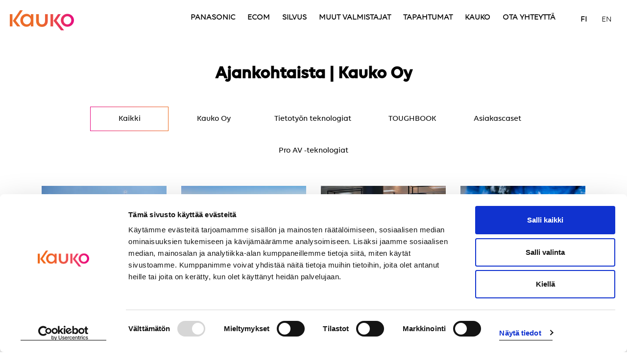

--- FILE ---
content_type: text/html; charset=UTF-8
request_url: https://www.kauko.com/ajankohtaista
body_size: 18706
content:
<!doctype html><!--[if lt IE 7]> <html class="no-js lt-ie9 lt-ie8 lt-ie7" lang="fi" > <![endif]--><!--[if IE 7]>    <html class="no-js lt-ie9 lt-ie8" lang="fi" >        <![endif]--><!--[if IE 8]>    <html class="no-js lt-ie9" lang="fi" >               <![endif]--><!--[if gt IE 8]><!--><html class="no-js" lang="fi"><!--<![endif]--><head>
    <meta charset="utf-8">
    <meta http-equiv="X-UA-Compatible" content="IE=edge,chrome=1">
    <meta name="author" content="Signal Partners Group">
    <meta name="description" content="Lue viimeisimmät ajankohtaiset uutiset ja blogit täältä! Kun tietotyötä on tehtävä ajasta ja paikasta riippumatta, Kauko innovoi ja tarjoaa saumattomasti toimivat laitteet ja ohjelmistot huippuammattilaisille.">
    <meta name="generator" content="HubSpot">
    <title>Ajankohtaista | Blogi | Uutiset | Caset | Kauko Oy</title>
    <link rel="shortcut icon" href="//www.kauko.com/hubfs/Kauko_Uudet/logot/kauko-favicon.png">
    
<meta name="viewport" content="width=device-width, initial-scale=1">

    <script src="/hs/hsstatic/jquery-libs/static-1.1/jquery/jquery-1.7.1.js"></script>
<script>hsjQuery = window['jQuery'];</script>
    <meta property="og:description" content="Lue viimeisimmät ajankohtaiset uutiset ja blogit täältä! Kun tietotyötä on tehtävä ajasta ja paikasta riippumatta, Kauko innovoi ja tarjoaa saumattomasti toimivat laitteet ja ohjelmistot huippuammattilaisille.">
    <meta property="og:title" content="Ajankohtaista | Blogi | Uutiset | Caset | Kauko Oy">
    <meta name="twitter:description" content="Lue viimeisimmät ajankohtaiset uutiset ja blogit täältä! Kun tietotyötä on tehtävä ajasta ja paikasta riippumatta, Kauko innovoi ja tarjoaa saumattomasti toimivat laitteet ja ohjelmistot huippuammattilaisille.">
    <meta name="twitter:title" content="Ajankohtaista | Blogi | Uutiset | Caset | Kauko Oy">

    
<!--  Added by CookieBot integration -->
<script id="Cookiebot" src="https://consent.cookiebot.com/uc.js" data-cbid="143966fa-d723-4077-bc59-da89a709dade" data-blockingmode="auto" type="text/javascript">
                </script>
<!-- /Added by CookieBot integration -->


    
    <style>
a.cta_button{-moz-box-sizing:content-box !important;-webkit-box-sizing:content-box !important;box-sizing:content-box !important;vertical-align:middle}.hs-breadcrumb-menu{list-style-type:none;margin:0px 0px 0px 0px;padding:0px 0px 0px 0px}.hs-breadcrumb-menu-item{float:left;padding:10px 0px 10px 10px}.hs-breadcrumb-menu-divider:before{content:'›';padding-left:10px}.hs-featured-image-link{border:0}.hs-featured-image{float:right;margin:0 0 20px 20px;max-width:50%}@media (max-width: 568px){.hs-featured-image{float:none;margin:0;width:100%;max-width:100%}}.hs-screen-reader-text{clip:rect(1px, 1px, 1px, 1px);height:1px;overflow:hidden;position:absolute !important;width:1px}
</style>

<link rel="stylesheet" href="https://www.kauko.com/hubfs/hub_generated/module_assets/1/256225561799/1755762458837/module_Kauko_Header_FI_2025.min.css">
    

    
<!--  Added by GoogleTagManager integration -->
<script>
var _hsp = window._hsp = window._hsp || [];
window.dataLayer = window.dataLayer || [];
function gtag(){dataLayer.push(arguments);}

var useGoogleConsentModeV2 = true;
var waitForUpdateMillis = 1000;



var hsLoadGtm = function loadGtm() {
    if(window._hsGtmLoadOnce) {
      return;
    }

    if (useGoogleConsentModeV2) {

      gtag('set','developer_id.dZTQ1Zm',true);

      gtag('consent', 'default', {
      'ad_storage': 'denied',
      'analytics_storage': 'denied',
      'ad_user_data': 'denied',
      'ad_personalization': 'denied',
      'wait_for_update': waitForUpdateMillis
      });

      _hsp.push(['useGoogleConsentModeV2'])
    }

    (function(w,d,s,l,i){w[l]=w[l]||[];w[l].push({'gtm.start':
    new Date().getTime(),event:'gtm.js'});var f=d.getElementsByTagName(s)[0],
    j=d.createElement(s),dl=l!='dataLayer'?'&l='+l:'';j.async=true;j.src=
    'https://www.googletagmanager.com/gtm.js?id='+i+dl;f.parentNode.insertBefore(j,f);
    })(window,document,'script','dataLayer','GTM-TCTQ97F');

    window._hsGtmLoadOnce = true;
};

_hsp.push(['addPrivacyConsentListener', function(consent){
  if(consent.allowed || (consent.categories && consent.categories.analytics)){
    hsLoadGtm();
  }
}]);

</script>

<!-- /Added by GoogleTagManager integration -->





<!-- Membership translations (FI force) -->
<script>
const NODE_DICT = {
  "Please enter an email address": "Anna sähköpostiosoite",
  "Please enter an email address.": "Anna sähköpostiosoite",
  "Please enter a password": "Anna salasana",
  "Please enter a password.": "Anna salasana",
  "Enter the email address you used to register and we'll send you an email with a link to reset your password.":"Anna sähköpostiosoite, jota käytit rekisteröityessä, niin lähetämme sinulle sähköpostin, jossa on linkki salasanan vaihtoon.",
  // mixed text + link (keeps the link)
  "Having trouble?": "Onko ongelmia?",
  "Contact the site's administrator": " Ota yhteyttä sivuston ylläpitäjään",
  "Don't have an account?": "Eikö sinulla ole tiliä?",
  "Register here.": " Rekisteröidy tästä.",
  "Register here": " Rekisteröidy tästä.",
  "Did it just come back to you?": "Tuliko se juuri sinulle takaisin?",
  "Sign in": " Kirjaudu sisään",
  "Send reset email": "Lähetä palautusviesti",
  "Reset your password": "Palauta salasanasi",
  "Did it just come back to you? Sign in": "Muistitko sen? Kirjaudu sisään",
  "Having trouble? Contact the site's administrator": "Onko ongelmia? Ota yhteyttä sivuston ylläpitäjään"
};

const ELEMENT_DICT = {
  "Password must be at least 8 characters long and include lower and uppercase letters, a number, and a symbol":
    "Salasanan on oltava vähintään 8 merkkiä pitkä ja sen tulee sisältää pieniä ja isoja kirjaimia, numero sekä erikoismerkki.",

  "Your password must include at least three of the following: a lowercase letter, an uppercase letter, a number, and a special character.":
    "Salasanan on sisällettävä vähintään kolme seuraavista: pieni kirjain, iso kirjain, numero ja erikoismerkki.",

  "In order to provide you the content requested, we need to store and process your personal data. If you consent to us storing your personal data for this purpose, please tick the checkbox below.":
    "Voidaksemme tarjota pyytämäsi sisällön meidän on tallennettava ja käsiteltävä henkilötietojasi. Jos hyväksyt henkilötietojesi tallentamisen ja käsittelyn tätä tarkoitusta varten, rastita alla oleva valintaruutu.",

  "I agree to allow Kauko Oy to store and process my personal data.":
    "Hyväksyn, että Kauko Oy tallentaa ja käsittelee henkilötietojani.",

  "Enter the email address you used to register and we'll send you an email with a link to reset your password":
    "Anna rekisteröitymisen yhteydessä käyttämäsi sähköpostiosoite, niin lähetämme sinulle sähköpostin, jossa on linkki salasanan palauttamiseen."
};

const normalize = s => (s || "")
  .replace(/\u00A0/g, " ")
  .replace(/\s+/g, " ")
  .trim();

function translateTextNodes(root = document.body) {
  // translates *all* TEXT_NODEs, including those inside <a>
  const walker = document.createTreeWalker(root, NodeFilter.SHOW_TEXT, null, false);
  let node;
  while ((node = walker.nextNode())) {
    const t = normalize(node.nodeValue);
    if (NODE_DICT[t]) node.nodeValue = NODE_DICT[t];
  }
}

function translateElements(root = document) {
  // translate elements that are "single-text" (no nested controls)
  const selector = "p, div, span, label, li, small, strong, em";
  root.querySelectorAll(selector).forEach(el => {
    if (!el) return;

    // only if element contains no nested elements (pure text container)
    if (el.children && el.children.length) return;

    const t = normalize(el.textContent);
    if (ELEMENT_DICT[t]) el.textContent = ELEMENT_DICT[t];
  });
}

  
function translateAttrs(root = document) {
  root.querySelectorAll("input, textarea, button").forEach(el => {
    ["placeholder","aria-label","title","value","data-error","data-message"].forEach(a => {
      if (!el.hasAttribute(a)) return;
      const v = normalize(el.getAttribute(a));
      if (NODE_DICT[v]) el.setAttribute(a, NODE_DICT[v]);
      if (ELEMENT_DICT[v]) el.setAttribute(a, ELEMENT_DICT[v]);
    });
  });
}

function translateAll() {
  translateTextNodes(document.body);
  translateElements(document);
  translateAttrs(document);
}

document.addEventListener("DOMContentLoaded", translateAll);

new MutationObserver(translateAll)
  .observe(document.body, { childList: true, subtree: true, characterData: true });
</script>










<script src="https://code.jquery.com/jquery-3.7.1.min.js" integrity="sha256-3fj/J1p7YkJdqXyW6sEebU2DMSgR3vEe0l5FfF8/MxA=" crossorigin="anonymous"></script>

<link rel="stylesheet" href="https://maxcdn.bootstrapcdn.com/font-awesome/4.6.1/css/font-awesome.min.css">
<script src="https://cdnjs.cloudflare.com/ajax/libs/waypoints/4.0.0/jquery.waypoints.min.js"></script>
<!--
/**
 * @license
 * MyFonts Webfont Build ID 3215642, 2016-05-09T08:22:31-0400
 * 
 * The fonts listed in this notice are subject to the End User License
 * Agreement(s) entered into by the website owner. All other parties are 
 * explicitly restricted from using the Licensed Webfonts(s).
 * 
 * You may obtain a valid license at the URLs below.
 * 
 * Webfont: Volte-Semibold by Indian Type Foundry
 * URL: http://www.myfonts.com/fonts/indian-type-foundry/volte/semibold/
 * 
 * Webfont: Volte-Regular by Indian Type Foundry
 * URL: http://www.myfonts.com/fonts/indian-type-foundry/volte/regular/
 * 
 * Webfont: Volte-Light by Indian Type Foundry
 * URL: http://www.myfonts.com/fonts/indian-type-foundry/volte/light/
 * 
 * Webfont: Volte-Medium by Indian Type Foundry
 * URL: http://www.myfonts.com/fonts/indian-type-foundry/volte/medium/
 * 
 * Webfont: Volte-Bold by Indian Type Foundry
 * URL: http://www.myfonts.com/fonts/indian-type-foundry/volte/bold/
 * 
 * 
 * License: http://www.myfonts.com/viewlicense?type=web&buildid=3215642
 * Licensed pageviews: 600,000
 * Webfonts copyright: Copyright 2015 Indian Type Foundry. All rights reserved.
 * 
 * © 2016 MyFonts Inc
*/

-->
<link rel="stylesheet" type="text/css" href="https://www.kauko.com/hubfs/fonts/fonts2016/MyFontsWebfontsKit.css">

<!-- Hotjar Tracking Code for http://www.kauko.com/etusivu -->
<script>
    (function(h,o,t,j,a,r){
        h.hj=h.hj||function(){(h.hj.q=h.hj.q||[]).push(arguments)};
        h._hjSettings={hjid:250040,hjsv:5};
        a=o.getElementsByTagName('head')[0];
        r=o.createElement('script');r.async=1;
        r.src=t+h._hjSettings.hjid+j+h._hjSettings.hjsv;
        a.appendChild(r);
    })(window,document,'//static.hotjar.com/c/hotjar-','.js?sv=');
</script>

<style>

  
  a[data-hs-anchor="true"]{
  position: absolute !important;
  width: 1px !important;
  height: 1px !important;
  padding: 0 !important;
  margin: -1px !important;
  border: 0 !important;

 
  clip: rect(0 0 0 0) !important;      
  clip-path: inset(50%) !important;     
  overflow: hidden !important;
  white-space: nowrap !important;

  
  scroll-margin-top: var(--header-offset, 150px);
}
</style>
<link rel="stylesheet" href="https://stackpath.bootstrapcdn.com/bootstrap/4.0.0/css/bootstrap.min.css">



<meta name="twitter:site" content="@KaukoOy">
<link rel="next" href="https://www.kauko.com/ajankohtaista/page/2">
<meta property="og:url" content="https://www.kauko.com/ajankohtaista">
<meta property="og:type" content="blog">
<meta name="twitter:card" content="summary">
<link rel="alternate" type="application/rss+xml" href="https://www.kauko.com/ajankohtaista/rss.xml">
<meta name="twitter:domain" content="www.kauko.com">
<script src="//platform.linkedin.com/in.js" type="text/javascript">
    lang: en_US
</script>

<meta http-equiv="content-language" content="fi">
<link rel="stylesheet" href="//7052064.fs1.hubspotusercontent-na1.net/hubfs/7052064/hub_generated/template_assets/DEFAULT_ASSET/1768338571736/template_layout.min.css">


<link rel="stylesheet" href="https://www.kauko.com/hubfs/hub_generated/template_assets/1/10594602978/1761737001490/template_bootstrap-4-0-0.min.css">
<link rel="stylesheet" href="https://www.kauko.com/hubfs/hub_generated/template_assets/1/10594603881/1744362494261/template_kauko-2019-styles.min.css">




</head>
<body class="   hs-content-id-74388141861 hs-blog-listing hs-content-path-ajankohtaista hs-content-name-ajankohtaista-blogi-uutiset-caset-kauko-listing-pa hs-blog-name-ajankohtaista-blogi-uutiset-caset-kauko hs-blog-id-4049517114" style="">
<!--  Added by GoogleTagManager integration -->
<noscript><iframe src="https://www.googletagmanager.com/ns.html?id=GTM-TCTQ97F" height="0" width="0" style="display:none;visibility:hidden"></iframe></noscript>

<!-- /Added by GoogleTagManager integration -->

    <div class="header-container-wrapper">
    <div class="header-container container-fluid">

<div class="row-fluid-wrapper row-depth-1 row-number-1 ">
<div class="row-fluid ">
<div class="span12 widget-span widget-type-custom_widget " style="" data-widget-type="custom_widget" data-x="0" data-w="12">
<div id="hs_cos_wrapper_module_175688462519841" class="hs_cos_wrapper hs_cos_wrapper_widget hs_cos_wrapper_type_module" style="" data-hs-cos-general-type="widget" data-hs-cos-type="module"><div class="SP_nav">
<div class="container">
    <div class="logo">
        <a href="/etusivu"><img src="https://www.kauko.com/hubfs/Kauko_Uudet/sposti/KAUKO_LOGO_orangemagenta.png"></a>
    </div>
    <div class="menu">
        <ul class="desktop-menu">
            <span id="hs_cos_wrapper_module_175688462519841_" class="hs_cos_wrapper hs_cos_wrapper_widget hs_cos_wrapper_type_menu" style="" data-hs-cos-general-type="widget" data-hs-cos-type="menu"><div id="hs_menu_wrapper_module_175688462519841_" class="hs-menu-wrapper active-branch flyouts hs-menu-flow-horizontal" role="navigation" data-sitemap-name="default" data-menu-id="256215720126" aria-label="Navigation Menu">
 <ul role="menu" class="active-branch">
  <li class="hs-menu-item hs-menu-depth-1 hs-item-has-children" role="none"><a href="javascript:;" aria-haspopup="true" aria-expanded="false" role="menuitem">PANASONIC</a>
   <ul role="menu" class="hs-menu-children-wrapper">
    <li class="hs-menu-item hs-menu-depth-2" role="none"><a href="https://www.kauko.com/panasonic-toughbook" role="menuitem">PANASONIC TOUGHBOOK</a></li>
    <li class="hs-menu-item hs-menu-depth-2" role="none"><a href="https://www.kauko.com/panasonic-pro-av" role="menuitem">PANASONIC PRO AV</a></li>
   </ul></li>
  <li class="hs-menu-item hs-menu-depth-1" role="none"><a href="https://www.kauko.com/ecom-atex-laitteet" role="menuitem">ECOM</a></li>
  <li class="hs-menu-item hs-menu-depth-1" role="none"><a href="https://www.kauko.com/silvus-technologies" role="menuitem">SILVUS</a></li>
  <li class="hs-menu-item hs-menu-depth-1 hs-item-has-children" role="none"><a href="javascript:;" aria-haspopup="true" aria-expanded="false" role="menuitem">MUUT VALMISTAJAT</a>
   <ul role="menu" class="hs-menu-children-wrapper">
    <li class="hs-menu-item hs-menu-depth-2" role="none"><a href="https://www.kauko.com/radiopuhelimet" role="menuitem">RADIOPUHELIMET</a></li>
   </ul></li>
  <li class="hs-menu-item hs-menu-depth-1" role="none"><a href="https://www.kauko.com/tapahtumat" role="menuitem">TAPAHTUMAT</a></li>
  <li class="hs-menu-item hs-menu-depth-1 hs-item-has-children active-branch" role="none"><a href="javascript:;" aria-haspopup="true" aria-expanded="false" role="menuitem">KAUKO</a>
   <ul role="menu" class="hs-menu-children-wrapper active-branch">
    <li class="hs-menu-item hs-menu-depth-2" role="none"><a href="https://www.kauko.com/ajankohtaista/topic/asiakascase" role="menuitem">ASIAKASCASET</a></li>
    <li class="hs-menu-item hs-menu-depth-2 active active-branch" role="none"><a href="https://www.kauko.com/ajankohtaista" role="menuitem">ARTIKKELIT</a></li>
    <li class="hs-menu-item hs-menu-depth-2" role="none"><a href="https://www.kauko.com/kauko-lyhyesti" role="menuitem">KAUKO YRITYKSENÄ</a></li>
    <li class="hs-menu-item hs-menu-depth-2" role="none"><a href="https://www.kauko.com/meille-toihin" role="menuitem">KAUKO TYÖNANTAJANA</a></li>
   </ul></li>
  <li class="hs-menu-item hs-menu-depth-1 hs-item-has-children" role="none"><a href="https://www.kauko.com/yhteystiedot" aria-haspopup="true" aria-expanded="false" role="menuitem">OTA YHTEYTTÄ</a>
   <ul role="menu" class="hs-menu-children-wrapper">
    <li class="hs-menu-item hs-menu-depth-2" role="none"><a href="https://www.kauko.com/yhteystiedot" role="menuitem">YHTEYSTIEDOT</a></li>
    <li class="hs-menu-item hs-menu-depth-2" role="none"><a href="https://www.kauko.com/huolto" role="menuitem">HUOLTO- JA TUKIPALVELUT</a></li>
    <li class="hs-menu-item hs-menu-depth-2" role="none"><a href="https://www.kauko.com/yhteystiedot#laskutus" role="menuitem">LASKUTUSTIEDOT</a></li>
    <li class="hs-menu-item hs-menu-depth-2" role="none"><a href="https://www.kauko.com/hansel-puitesopimustoimittaja-palveluksessasi" role="menuitem">HANSEL-PUITESOPIMUS</a></li>
   </ul></li>
 </ul>
</div></span>
            
            
        </ul>

    </div>
    <div class="language_switch_block">
         <ul>
            <li><a class="active_lang" style="font-weight: 600; margin-right:5px">FI</a></li>
            <li><a style="text-decoration:none;font-weight: 400 !important;" href="https://www.kauko.com/en/">EN</a></li>
        </ul>
    </div> 

    <!-- MOBILE MENU -->
<div class="burger-menu">
    <div class="burger-icon">
        <svg class="burger-svg" style="width: 30px; margin-bottom: -12px;" xmlns="http://www.w3.org/2000/svg" x="0px" y="0px" width="100" height="100" viewbox="0 0 50 50">
            <path fill="#000" d="M 0 7.5 L 0 12.5 L 50 12.5 L 50 7.5 Z M 0 22.5 L 0 27.5 L 50 27.5 L 50 22.5 Z M 0 37.5 L 0 42.5 L 50 42.5 L 50 37.5 Z"></path>
        </svg>
        <svg class="close-icon" xmlns="http://www.w3.org/2000/svg" viewbox="0 0 50 50">
    <path fill="#000" d="M35.6 34.4L28 26.8l7.6-7.6c.2-.2.2-.5 0-.7l-.5-.5c-.2-.2-.5-.2-.7 0l-7.6 7.6-7.5-7.6c-.2-.2-.5-.2-.7 0l-.6.6c-.2.2-.2.5 0 .7l7.6 7.6-7.6 7.5c-.2.2-.2.5 0 .7l.5.5c.2.2.5.2.7 0l7.6-7.6 7.6 7.6c.2.2.5.2.7 0l.5-.5c.2-.2.2-.5 0-.7z" stroke-width="1" />
</svg>
    </div>
</div>

    <div class="mobile-menu">
        <ul class="mobile-menu-content">
            <span id="hs_cos_wrapper_module_175688462519841_" class="hs_cos_wrapper hs_cos_wrapper_widget hs_cos_wrapper_type_menu" style="" data-hs-cos-general-type="widget" data-hs-cos-type="menu"><div id="hs_menu_wrapper_module_175688462519841_" class="hs-menu-wrapper active-branch flyouts hs-menu-flow-horizontal" role="navigation" data-sitemap-name="default" data-menu-id="256215720126" aria-label="Navigation Menu">
 <ul role="menu" class="active-branch">
  <li class="hs-menu-item hs-menu-depth-1 hs-item-has-children" role="none"><a href="javascript:;" aria-haspopup="true" aria-expanded="false" role="menuitem">PANASONIC</a>
   <ul role="menu" class="hs-menu-children-wrapper">
    <li class="hs-menu-item hs-menu-depth-2" role="none"><a href="https://www.kauko.com/panasonic-toughbook" role="menuitem">PANASONIC TOUGHBOOK</a></li>
    <li class="hs-menu-item hs-menu-depth-2" role="none"><a href="https://www.kauko.com/panasonic-pro-av" role="menuitem">PANASONIC PRO AV</a></li>
   </ul></li>
  <li class="hs-menu-item hs-menu-depth-1" role="none"><a href="https://www.kauko.com/ecom-atex-laitteet" role="menuitem">ECOM</a></li>
  <li class="hs-menu-item hs-menu-depth-1" role="none"><a href="https://www.kauko.com/silvus-technologies" role="menuitem">SILVUS</a></li>
  <li class="hs-menu-item hs-menu-depth-1 hs-item-has-children" role="none"><a href="javascript:;" aria-haspopup="true" aria-expanded="false" role="menuitem">MUUT VALMISTAJAT</a>
   <ul role="menu" class="hs-menu-children-wrapper">
    <li class="hs-menu-item hs-menu-depth-2" role="none"><a href="https://www.kauko.com/radiopuhelimet" role="menuitem">RADIOPUHELIMET</a></li>
   </ul></li>
  <li class="hs-menu-item hs-menu-depth-1" role="none"><a href="https://www.kauko.com/tapahtumat" role="menuitem">TAPAHTUMAT</a></li>
  <li class="hs-menu-item hs-menu-depth-1 hs-item-has-children active-branch" role="none"><a href="javascript:;" aria-haspopup="true" aria-expanded="false" role="menuitem">KAUKO</a>
   <ul role="menu" class="hs-menu-children-wrapper active-branch">
    <li class="hs-menu-item hs-menu-depth-2" role="none"><a href="https://www.kauko.com/ajankohtaista/topic/asiakascase" role="menuitem">ASIAKASCASET</a></li>
    <li class="hs-menu-item hs-menu-depth-2 active active-branch" role="none"><a href="https://www.kauko.com/ajankohtaista" role="menuitem">ARTIKKELIT</a></li>
    <li class="hs-menu-item hs-menu-depth-2" role="none"><a href="https://www.kauko.com/kauko-lyhyesti" role="menuitem">KAUKO YRITYKSENÄ</a></li>
    <li class="hs-menu-item hs-menu-depth-2" role="none"><a href="https://www.kauko.com/meille-toihin" role="menuitem">KAUKO TYÖNANTAJANA</a></li>
   </ul></li>
  <li class="hs-menu-item hs-menu-depth-1 hs-item-has-children" role="none"><a href="https://www.kauko.com/yhteystiedot" aria-haspopup="true" aria-expanded="false" role="menuitem">OTA YHTEYTTÄ</a>
   <ul role="menu" class="hs-menu-children-wrapper">
    <li class="hs-menu-item hs-menu-depth-2" role="none"><a href="https://www.kauko.com/yhteystiedot" role="menuitem">YHTEYSTIEDOT</a></li>
    <li class="hs-menu-item hs-menu-depth-2" role="none"><a href="https://www.kauko.com/huolto" role="menuitem">HUOLTO- JA TUKIPALVELUT</a></li>
    <li class="hs-menu-item hs-menu-depth-2" role="none"><a href="https://www.kauko.com/yhteystiedot#laskutus" role="menuitem">LASKUTUSTIEDOT</a></li>
    <li class="hs-menu-item hs-menu-depth-2" role="none"><a href="https://www.kauko.com/hansel-puitesopimustoimittaja-palveluksessasi" role="menuitem">HANSEL-PUITESOPIMUS</a></li>
   </ul></li>
 </ul>
</div></span>
            
            
        </ul>
              <div class="language_switch_block mobile">
         <ul>
            <li><a class="active_lang" style="font-weight: 600; margin-right:5px">FI</a></li>
            <li><a style="text-decoration:none;font-weight: 400 !important;" href="https://www.kauko.com/en/">EN</a></li>
        </ul>
    </div> 
    </div>

</div>
</div>

<style>
#hs_cos_wrapper_module_175688462519841 .SP_nav {
  position:fixed;
  background-color:#ffffff;
  width:100%;
  left:0;
  padding:0px 20px 0px 20px;
  z-index:999999;
}

#hs_cos_wrapper_module_175688462519841 .container {
  display:flex;
  position:relative;
  align-items:center;
  justify-content:space-between;
  padding:20px 0px 10px 0px;
  width:100%;
  background-color:#ffffff;
  top:0;
  z-index:99999;
  max-width:1800px;
  text-wrap:nowrap;
  flex-wrap:wrap;
  margin:0 auto;
}

#hs_cos_wrapper_module_175688462519841 .logo {
  width:15%;
  position:relative;
  z-index:99999;
}

#hs_cos_wrapper_module_175688462519841 .logo img {
  display:block;
  max-width:200px;
}

#hs_cos_wrapper_module_175688462519841 .menu {
  width:auto;
  display:flex;
  align-items:center;
  justify-content:flex-end;
  font-size:16px;
  place-content:start;
  margin-inline-start:auto;
}

#hs_cos_wrapper_module_175688462519841 .language_switch_block {
  display:flex;
  align-items:center;
  justify-content:end;
  font-size:16px;
}

#hs_cos_wrapper_module_175688462519841 .menu ul,
#hs_cos_wrapper_module_175688462519841 .language_switch_block ul {
  list-style-type:none;
  margin:0;
  padding:0;
}

#hs_cos_wrapper_module_175688462519841 .menu ul li,
#hs_cos_wrapper_module_175688462519841 .language_switch_block ul li {
  display:inline-block;
  margin-right:1px;
  position:relative;
}

#hs_cos_wrapper_module_175688462519841 .menu ul li a,
#hs_cos_wrapper_module_175688462519841 .language_switch_block ul li a {
  color:#000;
  text-decoration:none;
  padding:10px;
  border-radius:4px;
  transition:background-color 0.3s ease;
  font-weight:600;
}

#hs_cos_wrapper_module_175688462519841 .menu ul li:hover a {
  background-color:#000;
  color:#fff;
}

#hs_cos_wrapper_module_175688462519841 .search,
#hs_cos_wrapper_module_175688462519841 .language_switch_block li { padding:0px; }

#hs_cos_wrapper_module_175688462519841 .language_switch_block ul li a {
  padding:2px;
  color:#000;
}

#hs_cos_wrapper_module_175688462519841 .language_switch_block ul li:hover a {
  background-color:unset;
  cursor:pointer;
}

#hs_cos_wrapper_module_175688462519841 .language_switch_block ul li:hover .active_lang { cursor:default; }

@media screen and (max-width:1420px) {
  #hs_cos_wrapper_module_175688462519841 .menu { margin-right:30px; }
}

#hs_cos_wrapper_module_175688462519841 .menu ul,
#hs_cos_wrapper_module_175688462519841 .language_switch_block ul {
  list-style:none;
  padding:0;
  margin:0;
  transition:background-color 0.3s ease;
}

#hs_cos_wrapper_module_175688462519841 .menu ul li,
#hs_cos_wrapper_module_175688462519841 .language_switch_block ul li {
  position:relative;
  display:inline-block;
  margin-bottom:10px;
}

#hs_cos_wrapper_module_175688462519841 .menu ul li ul {
  display:none;
  position:absolute;
  top:calc(100% + 7px);
  left:0;
  background-color:#000;
  padding:20px 20px 20px 10px;
  border-radius:5px;
  min-width:200px;
  border-top:solid 3px #fff;
  z-index:9999;
}

#hs_cos_wrapper_module_175688462519841 .menu ul li:hover>ul,
#hs_cos_wrapper_module_175688462519841 .menu ul li ul:hover { display:block !important; }

#hs_cos_wrapper_module_175688462519841 .menu ul li { position:relative; }

@media screen and (max-width:1600px) {
  #hs_cos_wrapper_module_175688462519841 .menu ul li:last-child ul {
    left:auto;
    right:0;
  }
}

#hs_cos_wrapper_module_175688462519841 .menu ul li ul li { display:block; }

#hs_cos_wrapper_module_175688462519841 .mobile-menu {
  display:none;
  position:absolute;
  top:100px;
  left:-20px;
  width:100vw;
  height:calc(100vh - 100px);
  overflow-y:auto;
  background-color:#fff;
  z-index:999;
  padding-top:60px;
  padding-left:20px;
}

#hs_cos_wrapper_module_175688462519841 .mobile-menu.open { display:block; }

#hs_cos_wrapper_module_175688462519841 .mobile-menu-content {
  padding:20px;
  color:#000;
}

#hs_cos_wrapper_module_175688462519841 .burger-menu {
  display:none;
  cursor:pointer;
}

#hs_cos_wrapper_module_175688462519841 .burger-icon {
  margin:6px 0;
  transition:transform 0.3s ease;
}

#hs_cos_wrapper_module_175688462519841 .close-btn {
  position:absolute;
  top:20px;
  right:20px;
  font-size:24px;
  color:#000;
  background:none;
  border:none;
  cursor:pointer;
}

#hs_cos_wrapper_module_175688462519841 .burger-menu.open .burger-icon { transform:rotate(-45deg); }

#hs_cos_wrapper_module_175688462519841 .burger-menu.open .burger-icon:nth-child(2) { opacity:0; }

#hs_cos_wrapper_module_175688462519841 .burger-menu.open .burger-icon:nth-child(3) { transform:rotate(45deg); }

#hs_cos_wrapper_module_175688462519841 .mobile-menu ul,
#hs_cos_wrapper_module_175688462519841 .language_switch_block ul {
  list-style-type:none;
  margin:0;
  padding:0;
}

#hs_cos_wrapper_module_175688462519841 .mobile-menu ul li {
  display:block !important;
  margin-right:1px;
  position:relative;
}

#hs_cos_wrapper_module_175688462519841 .mobile-menu ul li a,
#hs_cos_wrapper_module_175688462519841 .language_switch_block ul li a {
  color:#000;
  text-decoration:none;
  padding:10px;
  border-radius:4px;
  transition:background-color 0.3s ease;
  font-weight:700;
  font-size:1em;
}

#hs_cos_wrapper_module_175688462519841 .mobile-menu ul li:hover a {
  background-color:#000;
  color:#fff;
}

#hs_cos_wrapper_module_175688462519841 .mobile-menu ul,
#hs_cos_wrapper_module_175688462519841 .language_switch_block ul {
  list-style:none;
  padding:0;
  margin:0;
  transition:background-color 0.3s ease;
  padding-top:8px;
}

#hs_cos_wrapper_module_175688462519841 .mobile-menu ul { width:calc(100vw - 20px); }

#hs_cos_wrapper_module_175688462519841 .mobile-menu ul li {
  position:relative;
  display:inline-block;
  margin-bottom:30px;
  padding-bottom:10px;
  border-bottom:solid 1px #000;
}

#hs_cos_wrapper_module_175688462519841 .mobile-menu ul li ul {
  display:none;
  position:relative;
  top:calc(100% + 10px);
  left:0;
  background-color:#000;
  padding:20px 20px 20px 10px;
  border-radius:0px 10px 10px 10px !important;
  min-width:200px;
}

#hs_cos_wrapper_module_175688462519841 .mobile-menu ul li:hover>ul,
#hs_cos_wrapper_module_175688462519841 .mobile-menu ul li ul:hover { display:none; }

#hs_cos_wrapper_module_175688462519841 .mobile-menu ul li ul li { display:block; }

@media screen and (max-width:991px) {
  #hs_cos_wrapper_module_175688462519841 .container {
    flex-wrap:nowrap;
    padding:0px;
  }

  #hs_cos_wrapper_module_175688462519841 .desktop-menu { display:none; }

  #hs_cos_wrapper_module_175688462519841 .language_switch_block { display:none !important; }

  #hs_cos_wrapper_module_175688462519841 .menu { display:none; }

  #hs_cos_wrapper_module_175688462519841 .burger-menu {
    display:block;
    z-index:99999;
  }

  #hs_cos_wrapper_module_175688462519841 .mobile-menu {
    display:none;
    z-index:999;
  }

  #hs_cos_wrapper_module_175688462519841 .logo { width:100%; }

  #hs_cos_wrapper_module_175688462519841 .logo img { max-width:150px; }

  #hs_cos_wrapper_module_175688462519841 .hs-menu-depth-2 a { color:#fff !important; }
}

#hs_cos_wrapper_module_175688462519841 .close-icon { display:none; }

#hs_cos_wrapper_module_175688462519841 .burger-icon.open .close-icon { display:block; }

#hs_cos_wrapper_module_175688462519841 .burger-icon.open .burger-svg { display:none; }

#hs_cos_wrapper_module_175688462519841 .close-icon {
  width:82px;
  height:96px;
  margin-right:-20px;
}

#hs_cos_wrapper_module_175688462519841 .burger-svg svg,
#hs_cos_wrapper_module_175688462519841 .close-icon svg { transition:opacity 0.3s ease; }

#hs_cos_wrapper_module_175688462519841 .burger-svg { opacity:1; }

#hs_cos_wrapper_module_175688462519841 .burger-svg.open { opacity:0 !important; }

#hs_cos_wrapper_module_175688462519841 .close-icon { opacity:0; }

#hs_cos_wrapper_module_175688462519841 .close-icon.open { opacity:1 !important; }

#hs_cos_wrapper_module_175688462519841 .mobile-menu ul li:hover>ul,
#hs_cos_wrapper_module_175688462519841 .mobile-menu ul li ul:hover {}

#hs_cos_wrapper_module_175688462519841 .mobile-menu ul li.active>ul,
#hs_cos_wrapper_module_175688462519841 .mobile-menu ul li ul.active { display:block !important; }

#hs_cos_wrapper_module_175688462519841 .hs-menu-depth-2 { margin-bottom:0px !important; }

#hs_cos_wrapper_module_175688462519841 .arrow {
  cursor:pointer;
  display:inline-block;
  width:10px;
  height:10px;
  font-size:24px;
  background-size:contain;
  background-repeat:no-repeat;
  position:absolute;
  left:90%;
  top:-7px;
}

#hs_cos_wrapper_module_175688462519841 .mobile-menu ul li ul {
  display:none;
  position:relative;
  top:calc(100% + 10px);
  left:0;
  background-color:#000;
  padding:20px 20px 20px 10px;
  border-radius:10px;
  min-width:200px;
}

#hs_cos_wrapper_module_175688462519841 .mobile-menu ul li.active>ul { display:block; }

#hs_cos_wrapper_module_175688462519841 .language_switch_block.mobile {
  display:flex !important;
  justify-content:flex-start;
}

#hs_cos_wrapper_module_175688462519841 .language_switch_block.mobile ul {
  display:flex !important;
  justify-content:flex-start;
}

</style></div>

</div><!--end widget-span -->
</div><!--end row-->
</div><!--end row-wrapper -->

    </div><!--end header -->
</div><!--end header wrapper -->

<div class="body-container-wrapper">
    <div class="body-container container-fluid">

<div class="row-fluid-wrapper row-depth-1 row-number-1 ">
<div class="row-fluid ">
<div class="span12 widget-span widget-type-cell " style="" data-widget-type="cell" data-x="0" data-w="12">

<div class="row-fluid-wrapper row-depth-1 row-number-2 ">
<div class="row-fluid ">
<div class="span12 widget-span widget-type-custom_widget " style="" data-widget-type="custom_widget" data-x="0" data-w="12">
<div id="hs_cos_wrapper_module_151456960811572" class="hs_cos_wrapper hs_cos_wrapper_widget hs_cos_wrapper_type_module widget-type-blog_content" style="" data-hs-cos-general-type="widget" data-hs-cos-type="module">
   <section class="padding-medium">
<div class="container">
<div class="row post-listing">
<div class="col-md-12 text-align--center">
<h1>
Ajankohtaista | Kauko Oy
</h1>
</div>
<div class="col-md-12">
<div class="topic-filters">
<a class="button button--third topic-filter topic-filter-4049517114" href="https://www.kauko.com/ajankohtaista">Kaikki</a>
<a href="https://www.kauko.com/ajankohtaista/topic/kauko" class="button button--third topic-filter topic-filter-kauko">Kauko Oy</a>
<a href="https://www.kauko.com/ajankohtaista/topic/tietotyön-teknologiat" class="button button--third topic-filter topic-filter-tietotyön-teknologiat">Tietotyön teknologiat</a>
<a href="https://www.kauko.com/ajankohtaista/topic/toughbook" class="button button--third topic-filter topic-filter-medical-it">TOUGHBOOK</a> 
<a href="https://www.kauko.com/ajankohtaista/topic/asiakascase" class="button button--third topic-filter topic-filter-healthtech">Asiakascaset</a> 
<a href="https://www.kauko.com/ajankohtaista/topic/pro-av-teknologiat" class="button button--third topic-filter topic-filter-pro-av-teknologiat">Pro AV -teknologiat</a>
<style>
body.hs-content-path-ajankohtaista .topic-filter-4049517114 {border: solid 1px;border-image-slice: 1;border-image-source: linear-gradient(89deg, #e6007e, #e82956 38%, #ec6819);}
body.hs-content-path-ajankohtaista-topic-liikkuva-tietotyö .topic-filter-liikkuva-tietotyö {border: solid 1px;border-image-slice: 1;border-image-source: linear-gradient(89deg, #e6007e, #e82956 38%, #ec6819);}
body.hs-content-path-ajankohtaista-topic-terveydenhuolto .topic-filter-terveydenhuolto {border: solid 1px;border-image-slice: 1;border-image-source: linear-gradient(89deg, #e6007e, #e82956 38%, #ec6819);}
body.hs-content-path-ajankohtaista-topic-turvatekniikka .topic-filter-turvatekniikka {border: solid 1px;border-image-slice: 1;border-image-source: linear-gradient(89deg, #e6007e, #e82956 38%, #ec6819);}
body.hs-content-path-ajankohtaista-topic-av-teknologia .topic-filter-av-teknologia {border: solid 1px;border-image-slice: 1;border-image-source: linear-gradient(89deg, #e6007e, #e82956 38%, #ec6819);}
body.hs-content-path-ajankohtaista-topic-kauko-general .topic-filter-kauko-general {border: solid 1px;border-image-slice: 1;border-image-source: linear-gradient(89deg, #e6007e, #e82956 38%, #ec6819);}
</style>
</div>
</div>
<div class="col-md-3">
<div class="post-item margin-bottom-xsmall">
<a class="post-link" href="https://www.kauko.com/ajankohtaista/raataloity-radioviestintajarjestelma-prysmianille">
<img src="https://www.kauko.com/hs-fs/hubfs/telecoms%20cable%20industry.jpg?width=400&amp;name=telecoms%20cable%20industry.jpg" width="400" class="post-image post-image--small" alt="prysmian ja kauko - räätälöity radioviestintäratkaisu haastavaan tehdasympäristöön" srcset="https://www.kauko.com/hs-fs/hubfs/telecoms%20cable%20industry.jpg?width=200&amp;name=telecoms%20cable%20industry.jpg 200w, https://www.kauko.com/hs-fs/hubfs/telecoms%20cable%20industry.jpg?width=400&amp;name=telecoms%20cable%20industry.jpg 400w, https://www.kauko.com/hs-fs/hubfs/telecoms%20cable%20industry.jpg?width=600&amp;name=telecoms%20cable%20industry.jpg 600w, https://www.kauko.com/hs-fs/hubfs/telecoms%20cable%20industry.jpg?width=800&amp;name=telecoms%20cable%20industry.jpg 800w, https://www.kauko.com/hs-fs/hubfs/telecoms%20cable%20industry.jpg?width=1000&amp;name=telecoms%20cable%20industry.jpg 1000w, https://www.kauko.com/hs-fs/hubfs/telecoms%20cable%20industry.jpg?width=1200&amp;name=telecoms%20cable%20industry.jpg 1200w" sizes="(max-width: 400px) 100vw, 400px">
<span class="post-meta-data text-xsmall">
Tietotyön teknologiat,
Radiopuhelimet,
Asiakascase
</span>
<h2 class="heading--small">Luotettavaa viestintää haastavassa tehdasympäristössä – räätälöity radioviestintäjärjestelmä Prysmianille</h2>
</a>
</div>
</div>
<div class="col-md-3">
<div class="post-item margin-bottom-xsmall">
<a class="post-link" href="https://www.kauko.com/ajankohtaista/paasy-naton-boa-ohjelmaan-vahvistaa-kaukon-asemaa-luotettavana-kumppanina-turvallisuusalan-hankkeissa">
<img src="https://www.kauko.com/hs-fs/hubfs/Suomen%20luonto.jpg?width=400&amp;name=Suomen%20luonto.jpg" width="400" class="post-image post-image--small" alt="" srcset="https://www.kauko.com/hs-fs/hubfs/Suomen%20luonto.jpg?width=200&amp;name=Suomen%20luonto.jpg 200w, https://www.kauko.com/hs-fs/hubfs/Suomen%20luonto.jpg?width=400&amp;name=Suomen%20luonto.jpg 400w, https://www.kauko.com/hs-fs/hubfs/Suomen%20luonto.jpg?width=600&amp;name=Suomen%20luonto.jpg 600w, https://www.kauko.com/hs-fs/hubfs/Suomen%20luonto.jpg?width=800&amp;name=Suomen%20luonto.jpg 800w, https://www.kauko.com/hs-fs/hubfs/Suomen%20luonto.jpg?width=1000&amp;name=Suomen%20luonto.jpg 1000w, https://www.kauko.com/hs-fs/hubfs/Suomen%20luonto.jpg?width=1200&amp;name=Suomen%20luonto.jpg 1200w" sizes="(max-width: 400px) 100vw, 400px">
<span class="post-meta-data text-xsmall">
Kauko
</span>
<h2 class="heading--small">Pääsy NATO:n BOA-ohjelmaan vahvistaa Kauko Oy:n asemaa luotettavana kumppanina turvallisuusalan hankkeissa</h2>
</a>
</div>
</div>
<div class="col-md-3">
<div class="post-item margin-bottom-xsmall">
<a class="post-link" href="https://www.kauko.com/ajankohtaista/kohti-toimivinta-arkea-yhteistyossa-kauko-ja-signal-partners">
<img src="https://www.kauko.com/hs-fs/hubfs/yhteistyossa-kauko-ja-signal-partners-kuva-mikko-tormanen.jpg?width=400&amp;name=yhteistyossa-kauko-ja-signal-partners-kuva-mikko-tormanen.jpg" width="400" class="post-image post-image--small" alt="Kauko ja Signal Partners saman pöydän ääressä - tätä yhteistyö tarkoittaa Kuva Mikko Törmänen" srcset="https://www.kauko.com/hs-fs/hubfs/yhteistyossa-kauko-ja-signal-partners-kuva-mikko-tormanen.jpg?width=200&amp;name=yhteistyossa-kauko-ja-signal-partners-kuva-mikko-tormanen.jpg 200w, https://www.kauko.com/hs-fs/hubfs/yhteistyossa-kauko-ja-signal-partners-kuva-mikko-tormanen.jpg?width=400&amp;name=yhteistyossa-kauko-ja-signal-partners-kuva-mikko-tormanen.jpg 400w, https://www.kauko.com/hs-fs/hubfs/yhteistyossa-kauko-ja-signal-partners-kuva-mikko-tormanen.jpg?width=600&amp;name=yhteistyossa-kauko-ja-signal-partners-kuva-mikko-tormanen.jpg 600w, https://www.kauko.com/hs-fs/hubfs/yhteistyossa-kauko-ja-signal-partners-kuva-mikko-tormanen.jpg?width=800&amp;name=yhteistyossa-kauko-ja-signal-partners-kuva-mikko-tormanen.jpg 800w, https://www.kauko.com/hs-fs/hubfs/yhteistyossa-kauko-ja-signal-partners-kuva-mikko-tormanen.jpg?width=1000&amp;name=yhteistyossa-kauko-ja-signal-partners-kuva-mikko-tormanen.jpg 1000w, https://www.kauko.com/hs-fs/hubfs/yhteistyossa-kauko-ja-signal-partners-kuva-mikko-tormanen.jpg?width=1200&amp;name=yhteistyossa-kauko-ja-signal-partners-kuva-mikko-tormanen.jpg 1200w" sizes="(max-width: 400px) 100vw, 400px">
<span class="post-meta-data text-xsmall">
Kauko
</span>
<h2 class="heading--small">Kohti toimivinta arkea - yhteistyössä Kauko ja Signal Partners</h2>
</a>
</div>
</div>
<div class="col-md-3">
<div class="post-item margin-bottom-xsmall">
<a class="post-link" href="https://www.kauko.com/ajankohtaista/mika-on-taysruggeroitu-semi-rugged-tai-business-ruggeroitu-tietokone">
<img src="https://www.kauko.com/hs-fs/hubfs/panasonic-toughbook-vahvistettu-tietokone-kestaa-vaikeita-olosuhteita-kuva-panasonic.jpg?width=400&amp;name=panasonic-toughbook-vahvistettu-tietokone-kestaa-vaikeita-olosuhteita-kuva-panasonic.jpg" width="400" class="post-image post-image--small" alt="vahvistettu Panasonic Toughbook -tietokone kestää vaativia olosuhteita Kuva Panasonic" srcset="https://www.kauko.com/hs-fs/hubfs/panasonic-toughbook-vahvistettu-tietokone-kestaa-vaikeita-olosuhteita-kuva-panasonic.jpg?width=200&amp;name=panasonic-toughbook-vahvistettu-tietokone-kestaa-vaikeita-olosuhteita-kuva-panasonic.jpg 200w, https://www.kauko.com/hs-fs/hubfs/panasonic-toughbook-vahvistettu-tietokone-kestaa-vaikeita-olosuhteita-kuva-panasonic.jpg?width=400&amp;name=panasonic-toughbook-vahvistettu-tietokone-kestaa-vaikeita-olosuhteita-kuva-panasonic.jpg 400w, https://www.kauko.com/hs-fs/hubfs/panasonic-toughbook-vahvistettu-tietokone-kestaa-vaikeita-olosuhteita-kuva-panasonic.jpg?width=600&amp;name=panasonic-toughbook-vahvistettu-tietokone-kestaa-vaikeita-olosuhteita-kuva-panasonic.jpg 600w, https://www.kauko.com/hs-fs/hubfs/panasonic-toughbook-vahvistettu-tietokone-kestaa-vaikeita-olosuhteita-kuva-panasonic.jpg?width=800&amp;name=panasonic-toughbook-vahvistettu-tietokone-kestaa-vaikeita-olosuhteita-kuva-panasonic.jpg 800w, https://www.kauko.com/hs-fs/hubfs/panasonic-toughbook-vahvistettu-tietokone-kestaa-vaikeita-olosuhteita-kuva-panasonic.jpg?width=1000&amp;name=panasonic-toughbook-vahvistettu-tietokone-kestaa-vaikeita-olosuhteita-kuva-panasonic.jpg 1000w, https://www.kauko.com/hs-fs/hubfs/panasonic-toughbook-vahvistettu-tietokone-kestaa-vaikeita-olosuhteita-kuva-panasonic.jpg?width=1200&amp;name=panasonic-toughbook-vahvistettu-tietokone-kestaa-vaikeita-olosuhteita-kuva-panasonic.jpg 1200w" sizes="(max-width: 400px) 100vw, 400px">
<span class="post-meta-data text-xsmall">
Vahvennettu tietotekniikka,
Tietotyön teknologiat,
Toughbook,
Panasonic,
Kestävä kehitys
</span>
<h2 class="heading--small">Mikä on täysin, osin tai business-ruggeroitu eli vahvennettu tietokone?</h2>
</a>
</div>
</div>
<div class="col-md-3">
<div class="post-item margin-bottom-xsmall">
<a class="post-link" href="https://www.kauko.com/ajankohtaista/joulu-on-jo-ovella-miten-pukin-ja-tonttujen-arjesta-tehdaan-sujuva">
<img src="https://www.kauko.com/hs-fs/hubfs/kauko-joulukortti2021-hero.png?width=400&amp;name=kauko-joulukortti2021-hero.png" width="400" class="post-image post-image--small" alt="hyvää joulua Kaukolta ja Signal Partnersilta" srcset="https://www.kauko.com/hs-fs/hubfs/kauko-joulukortti2021-hero.png?width=200&amp;name=kauko-joulukortti2021-hero.png 200w, https://www.kauko.com/hs-fs/hubfs/kauko-joulukortti2021-hero.png?width=400&amp;name=kauko-joulukortti2021-hero.png 400w, https://www.kauko.com/hs-fs/hubfs/kauko-joulukortti2021-hero.png?width=600&amp;name=kauko-joulukortti2021-hero.png 600w, https://www.kauko.com/hs-fs/hubfs/kauko-joulukortti2021-hero.png?width=800&amp;name=kauko-joulukortti2021-hero.png 800w, https://www.kauko.com/hs-fs/hubfs/kauko-joulukortti2021-hero.png?width=1000&amp;name=kauko-joulukortti2021-hero.png 1000w, https://www.kauko.com/hs-fs/hubfs/kauko-joulukortti2021-hero.png?width=1200&amp;name=kauko-joulukortti2021-hero.png 1200w" sizes="(max-width: 400px) 100vw, 400px">
<span class="post-meta-data text-xsmall">
Vahvennettu tietotekniikka,
Tietotyön teknologiat,
Turvatekniikka,
Kauko,
Pro AV -teknologiat,
Kaukokatse,
Puettavat teknologiat
</span>
<h2 class="heading--small">Joulu on jo ovella - miten pukin ja tonttujen arjesta tehdään sujuva?</h2>
</a>
</div>
</div>
<div class="col-md-3">
<div class="post-item margin-bottom-xsmall">
<a class="post-link" href="https://www.kauko.com/ajankohtaista/kauko-sai-uuden-omistajan-signal-partners-osti-osakekannan-aspolta">
<img src="https://www.kauko.com/hs-fs/hubfs/Uutisia%20Kaukolta%20blog%20hero.png?width=400&amp;name=Uutisia%20Kaukolta%20blog%20hero.png" width="400" class="post-image post-image--small" alt="uutisia Kaukolta" srcset="https://www.kauko.com/hs-fs/hubfs/Uutisia%20Kaukolta%20blog%20hero.png?width=200&amp;name=Uutisia%20Kaukolta%20blog%20hero.png 200w, https://www.kauko.com/hs-fs/hubfs/Uutisia%20Kaukolta%20blog%20hero.png?width=400&amp;name=Uutisia%20Kaukolta%20blog%20hero.png 400w, https://www.kauko.com/hs-fs/hubfs/Uutisia%20Kaukolta%20blog%20hero.png?width=600&amp;name=Uutisia%20Kaukolta%20blog%20hero.png 600w, https://www.kauko.com/hs-fs/hubfs/Uutisia%20Kaukolta%20blog%20hero.png?width=800&amp;name=Uutisia%20Kaukolta%20blog%20hero.png 800w, https://www.kauko.com/hs-fs/hubfs/Uutisia%20Kaukolta%20blog%20hero.png?width=1000&amp;name=Uutisia%20Kaukolta%20blog%20hero.png 1000w, https://www.kauko.com/hs-fs/hubfs/Uutisia%20Kaukolta%20blog%20hero.png?width=1200&amp;name=Uutisia%20Kaukolta%20blog%20hero.png 1200w" sizes="(max-width: 400px) 100vw, 400px">
<span class="post-meta-data text-xsmall">
Kauko
</span>
<h2 class="heading--small">Kauko sai uuden omistajan: Signal Partners osti osakekannan Aspolta</h2>
</a>
</div>
</div>
<div class="col-md-3">
<div class="post-item margin-bottom-xsmall">
<a class="post-link" href="https://www.kauko.com/ajankohtaista/kaukaa-viisas-tekee-teknologiahankinnat-harkiten">
<img src="https://www.kauko.com/hs-fs/hubfs/-featured1200-MikkoTormanen_KEKSI_Kauko_Keilaniemi_067.jpg?width=400&amp;name=-featured1200-MikkoTormanen_KEKSI_Kauko_Keilaniemi_067.jpg" width="400" class="post-image post-image--small" alt="kaukolaiset rakentavat teknologiaratkaisuja yhdessä asiakastarpeeseen Kuva Mikko Törmänen" srcset="https://www.kauko.com/hs-fs/hubfs/-featured1200-MikkoTormanen_KEKSI_Kauko_Keilaniemi_067.jpg?width=200&amp;name=-featured1200-MikkoTormanen_KEKSI_Kauko_Keilaniemi_067.jpg 200w, https://www.kauko.com/hs-fs/hubfs/-featured1200-MikkoTormanen_KEKSI_Kauko_Keilaniemi_067.jpg?width=400&amp;name=-featured1200-MikkoTormanen_KEKSI_Kauko_Keilaniemi_067.jpg 400w, https://www.kauko.com/hs-fs/hubfs/-featured1200-MikkoTormanen_KEKSI_Kauko_Keilaniemi_067.jpg?width=600&amp;name=-featured1200-MikkoTormanen_KEKSI_Kauko_Keilaniemi_067.jpg 600w, https://www.kauko.com/hs-fs/hubfs/-featured1200-MikkoTormanen_KEKSI_Kauko_Keilaniemi_067.jpg?width=800&amp;name=-featured1200-MikkoTormanen_KEKSI_Kauko_Keilaniemi_067.jpg 800w, https://www.kauko.com/hs-fs/hubfs/-featured1200-MikkoTormanen_KEKSI_Kauko_Keilaniemi_067.jpg?width=1000&amp;name=-featured1200-MikkoTormanen_KEKSI_Kauko_Keilaniemi_067.jpg 1000w, https://www.kauko.com/hs-fs/hubfs/-featured1200-MikkoTormanen_KEKSI_Kauko_Keilaniemi_067.jpg?width=1200&amp;name=-featured1200-MikkoTormanen_KEKSI_Kauko_Keilaniemi_067.jpg 1200w" sizes="(max-width: 400px) 100vw, 400px">
<span class="post-meta-data text-xsmall">
Kauko,
Kaukokatse,
Kestävä kehitys
</span>
<h2 class="heading--small">Kaukaa viisas tekee teknologiahankinnat harkiten - mitä se tarkoittaa?</h2>
</a>
</div>
</div>
<div class="col-md-3">
<div class="post-item margin-bottom-xsmall">
<a class="post-link" href="https://www.kauko.com/ajankohtaista/lupa-unelmoida-innovaatiot-toteuttavat-haaveita-tulevaisuuden-tyosta">
<img src="https://www.kauko.com/hs-fs/hubfs/unelma-tulevaisuuden-tyosta-kuva-mikko-tormanen.jpg?width=400&amp;name=unelma-tulevaisuuden-tyosta-kuva-mikko-tormanen.jpg" width="400" class="post-image post-image--small" alt="unelma tulevaisuuden työstä voi toteutua Kaukon kanssa Kuva Mikko Törmänen" srcset="https://www.kauko.com/hs-fs/hubfs/unelma-tulevaisuuden-tyosta-kuva-mikko-tormanen.jpg?width=200&amp;name=unelma-tulevaisuuden-tyosta-kuva-mikko-tormanen.jpg 200w, https://www.kauko.com/hs-fs/hubfs/unelma-tulevaisuuden-tyosta-kuva-mikko-tormanen.jpg?width=400&amp;name=unelma-tulevaisuuden-tyosta-kuva-mikko-tormanen.jpg 400w, https://www.kauko.com/hs-fs/hubfs/unelma-tulevaisuuden-tyosta-kuva-mikko-tormanen.jpg?width=600&amp;name=unelma-tulevaisuuden-tyosta-kuva-mikko-tormanen.jpg 600w, https://www.kauko.com/hs-fs/hubfs/unelma-tulevaisuuden-tyosta-kuva-mikko-tormanen.jpg?width=800&amp;name=unelma-tulevaisuuden-tyosta-kuva-mikko-tormanen.jpg 800w, https://www.kauko.com/hs-fs/hubfs/unelma-tulevaisuuden-tyosta-kuva-mikko-tormanen.jpg?width=1000&amp;name=unelma-tulevaisuuden-tyosta-kuva-mikko-tormanen.jpg 1000w, https://www.kauko.com/hs-fs/hubfs/unelma-tulevaisuuden-tyosta-kuva-mikko-tormanen.jpg?width=1200&amp;name=unelma-tulevaisuuden-tyosta-kuva-mikko-tormanen.jpg 1200w" sizes="(max-width: 400px) 100vw, 400px">
<span class="post-meta-data text-xsmall">
Kauko,
Kaukokatse,
Kestävä kehitys
</span>
<h2 class="heading--small">Lupa unelmoida – innovaatiot toteuttavat haaveita tulevaisuuden työstä</h2>
</a>
</div>
</div>
<div class="col-md-3">
<div class="post-item margin-bottom-xsmall">
<a class="post-link" href="https://www.kauko.com/ajankohtaista/kun-haluaa-pystyy-mahdottomaan-teknologiauudistus-vaatii-kuuntelua">
<img src="https://www.kauko.com/hs-fs/hubfs/Kauko%20website%202019/images/yleiset/mahdottomaan-pystyy-kun-haluaa-ja-osaa-kuunnella-asiakastarpeita-kuva-mikko-tormanen.jpg?width=400&amp;name=mahdottomaan-pystyy-kun-haluaa-ja-osaa-kuunnella-asiakastarpeita-kuva-mikko-tormanen.jpg" width="400" class="post-image post-image--small" alt="onnistunut teknologiauudistus vaatii kuuntelua arjen tarpeista Kuva Mikko Törmänen" srcset="https://www.kauko.com/hs-fs/hubfs/Kauko%20website%202019/images/yleiset/mahdottomaan-pystyy-kun-haluaa-ja-osaa-kuunnella-asiakastarpeita-kuva-mikko-tormanen.jpg?width=200&amp;name=mahdottomaan-pystyy-kun-haluaa-ja-osaa-kuunnella-asiakastarpeita-kuva-mikko-tormanen.jpg 200w, https://www.kauko.com/hs-fs/hubfs/Kauko%20website%202019/images/yleiset/mahdottomaan-pystyy-kun-haluaa-ja-osaa-kuunnella-asiakastarpeita-kuva-mikko-tormanen.jpg?width=400&amp;name=mahdottomaan-pystyy-kun-haluaa-ja-osaa-kuunnella-asiakastarpeita-kuva-mikko-tormanen.jpg 400w, https://www.kauko.com/hs-fs/hubfs/Kauko%20website%202019/images/yleiset/mahdottomaan-pystyy-kun-haluaa-ja-osaa-kuunnella-asiakastarpeita-kuva-mikko-tormanen.jpg?width=600&amp;name=mahdottomaan-pystyy-kun-haluaa-ja-osaa-kuunnella-asiakastarpeita-kuva-mikko-tormanen.jpg 600w, https://www.kauko.com/hs-fs/hubfs/Kauko%20website%202019/images/yleiset/mahdottomaan-pystyy-kun-haluaa-ja-osaa-kuunnella-asiakastarpeita-kuva-mikko-tormanen.jpg?width=800&amp;name=mahdottomaan-pystyy-kun-haluaa-ja-osaa-kuunnella-asiakastarpeita-kuva-mikko-tormanen.jpg 800w, https://www.kauko.com/hs-fs/hubfs/Kauko%20website%202019/images/yleiset/mahdottomaan-pystyy-kun-haluaa-ja-osaa-kuunnella-asiakastarpeita-kuva-mikko-tormanen.jpg?width=1000&amp;name=mahdottomaan-pystyy-kun-haluaa-ja-osaa-kuunnella-asiakastarpeita-kuva-mikko-tormanen.jpg 1000w, https://www.kauko.com/hs-fs/hubfs/Kauko%20website%202019/images/yleiset/mahdottomaan-pystyy-kun-haluaa-ja-osaa-kuunnella-asiakastarpeita-kuva-mikko-tormanen.jpg?width=1200&amp;name=mahdottomaan-pystyy-kun-haluaa-ja-osaa-kuunnella-asiakastarpeita-kuva-mikko-tormanen.jpg 1200w" sizes="(max-width: 400px) 100vw, 400px">
<span class="post-meta-data text-xsmall">
Kauko,
Kaukokatse,
Kestävä kehitys
</span>
<h2 class="heading--small">Kun haluaa, pystyy mahdottomaan – teknologiauudistus vaatii kuuntelua</h2>
</a>
</div>
</div>
<div class="col-md-3">
<div class="post-item margin-bottom-xsmall">
<a class="post-link" href="https://www.kauko.com/ajankohtaista/vastuulliset-teknologiat-eivat-ole-myytti-vaan-olennainen-osa-arkea">
<img src="https://www.kauko.com/hs-fs/hubfs/Kauko%20website%202019/images/yleiset/vastuulliset-teknologiat-ovat-kaukolla-osa-arkea-kuva-mikko-tormanen.jpg?width=400&amp;name=vastuulliset-teknologiat-ovat-kaukolla-osa-arkea-kuva-mikko-tormanen.jpg" width="400" class="post-image post-image--small" alt="Kaukolla vastuulliset teknologiat ovat osa arkea Kuva Mikko Törmänen" srcset="https://www.kauko.com/hs-fs/hubfs/Kauko%20website%202019/images/yleiset/vastuulliset-teknologiat-ovat-kaukolla-osa-arkea-kuva-mikko-tormanen.jpg?width=200&amp;name=vastuulliset-teknologiat-ovat-kaukolla-osa-arkea-kuva-mikko-tormanen.jpg 200w, https://www.kauko.com/hs-fs/hubfs/Kauko%20website%202019/images/yleiset/vastuulliset-teknologiat-ovat-kaukolla-osa-arkea-kuva-mikko-tormanen.jpg?width=400&amp;name=vastuulliset-teknologiat-ovat-kaukolla-osa-arkea-kuva-mikko-tormanen.jpg 400w, https://www.kauko.com/hs-fs/hubfs/Kauko%20website%202019/images/yleiset/vastuulliset-teknologiat-ovat-kaukolla-osa-arkea-kuva-mikko-tormanen.jpg?width=600&amp;name=vastuulliset-teknologiat-ovat-kaukolla-osa-arkea-kuva-mikko-tormanen.jpg 600w, https://www.kauko.com/hs-fs/hubfs/Kauko%20website%202019/images/yleiset/vastuulliset-teknologiat-ovat-kaukolla-osa-arkea-kuva-mikko-tormanen.jpg?width=800&amp;name=vastuulliset-teknologiat-ovat-kaukolla-osa-arkea-kuva-mikko-tormanen.jpg 800w, https://www.kauko.com/hs-fs/hubfs/Kauko%20website%202019/images/yleiset/vastuulliset-teknologiat-ovat-kaukolla-osa-arkea-kuva-mikko-tormanen.jpg?width=1000&amp;name=vastuulliset-teknologiat-ovat-kaukolla-osa-arkea-kuva-mikko-tormanen.jpg 1000w, https://www.kauko.com/hs-fs/hubfs/Kauko%20website%202019/images/yleiset/vastuulliset-teknologiat-ovat-kaukolla-osa-arkea-kuva-mikko-tormanen.jpg?width=1200&amp;name=vastuulliset-teknologiat-ovat-kaukolla-osa-arkea-kuva-mikko-tormanen.jpg 1200w" sizes="(max-width: 400px) 100vw, 400px">
<span class="post-meta-data text-xsmall">
Kauko,
Kaukokatse,
Kestävä kehitys
</span>
<h2 class="heading--small">Vastuulliset teknologiat eivät ole myytti, vaan olennainen osa arkea</h2>
</a>
</div>
</div>
<div class="col-md-3">
<div class="post-item margin-bottom-xsmall">
<a class="post-link" href="https://www.kauko.com/ajankohtaista/seikkailujuoksu-arabian-hiekkaeramaan-halki-toughbook-matkassa">
<img src="https://www.kauko.com/hs-fs/hubfs/Kauko%20website%202019/images/yleiset/seikkailujuoksija-jukka-viljanen-panasonic-toughbook-juoksu-arabian-hiekkaer%C3%A4maan-halki.png?width=400&amp;name=seikkailujuoksija-jukka-viljanen-panasonic-toughbook-juoksu-arabian-hiekkaer%C3%A4maan-halki.png" width="400" class="post-image post-image--small" alt="seikkailujuoksija Jukka Viljanen ja Panasonic Toughbook juoksu Arabian hiekkaerämaan halki Kuva Ali Kesanto" srcset="https://www.kauko.com/hs-fs/hubfs/Kauko%20website%202019/images/yleiset/seikkailujuoksija-jukka-viljanen-panasonic-toughbook-juoksu-arabian-hiekkaer%C3%A4maan-halki.png?width=200&amp;name=seikkailujuoksija-jukka-viljanen-panasonic-toughbook-juoksu-arabian-hiekkaer%C3%A4maan-halki.png 200w, https://www.kauko.com/hs-fs/hubfs/Kauko%20website%202019/images/yleiset/seikkailujuoksija-jukka-viljanen-panasonic-toughbook-juoksu-arabian-hiekkaer%C3%A4maan-halki.png?width=400&amp;name=seikkailujuoksija-jukka-viljanen-panasonic-toughbook-juoksu-arabian-hiekkaer%C3%A4maan-halki.png 400w, https://www.kauko.com/hs-fs/hubfs/Kauko%20website%202019/images/yleiset/seikkailujuoksija-jukka-viljanen-panasonic-toughbook-juoksu-arabian-hiekkaer%C3%A4maan-halki.png?width=600&amp;name=seikkailujuoksija-jukka-viljanen-panasonic-toughbook-juoksu-arabian-hiekkaer%C3%A4maan-halki.png 600w, https://www.kauko.com/hs-fs/hubfs/Kauko%20website%202019/images/yleiset/seikkailujuoksija-jukka-viljanen-panasonic-toughbook-juoksu-arabian-hiekkaer%C3%A4maan-halki.png?width=800&amp;name=seikkailujuoksija-jukka-viljanen-panasonic-toughbook-juoksu-arabian-hiekkaer%C3%A4maan-halki.png 800w, https://www.kauko.com/hs-fs/hubfs/Kauko%20website%202019/images/yleiset/seikkailujuoksija-jukka-viljanen-panasonic-toughbook-juoksu-arabian-hiekkaer%C3%A4maan-halki.png?width=1000&amp;name=seikkailujuoksija-jukka-viljanen-panasonic-toughbook-juoksu-arabian-hiekkaer%C3%A4maan-halki.png 1000w, https://www.kauko.com/hs-fs/hubfs/Kauko%20website%202019/images/yleiset/seikkailujuoksija-jukka-viljanen-panasonic-toughbook-juoksu-arabian-hiekkaer%C3%A4maan-halki.png?width=1200&amp;name=seikkailujuoksija-jukka-viljanen-panasonic-toughbook-juoksu-arabian-hiekkaer%C3%A4maan-halki.png 1200w" sizes="(max-width: 400px) 100vw, 400px">
<span class="post-meta-data text-xsmall">
Vahvennettu tietotekniikka,
Tietotyön teknologiat,
Toughbook,
Kauko,
Panasonic,
Kaukokatse,
Kestävä kehitys
</span>
<h2 class="heading--small">Seikkailujuoksu Arabian hiekkaerämaan halki - Toughbook matkassa</h2>
</a>
</div>
</div>
<div class="col-md-3">
<div class="post-item margin-bottom-xsmall">
<a class="post-link" href="https://www.kauko.com/ajankohtaista/vaihda-vanha-lamppuprojektorisi-uuteen-4k-projektoriin">
<img src="https://www.kauko.com/hs-fs/hubfs/panasonic-pt-rz990_image_museum.png?width=400&amp;name=panasonic-pt-rz990_image_museum.png" width="400" class="post-image post-image--small" alt="Panasonic PT-RZ990 museossa Kuva Panasonic" srcset="https://www.kauko.com/hs-fs/hubfs/panasonic-pt-rz990_image_museum.png?width=200&amp;name=panasonic-pt-rz990_image_museum.png 200w, https://www.kauko.com/hs-fs/hubfs/panasonic-pt-rz990_image_museum.png?width=400&amp;name=panasonic-pt-rz990_image_museum.png 400w, https://www.kauko.com/hs-fs/hubfs/panasonic-pt-rz990_image_museum.png?width=600&amp;name=panasonic-pt-rz990_image_museum.png 600w, https://www.kauko.com/hs-fs/hubfs/panasonic-pt-rz990_image_museum.png?width=800&amp;name=panasonic-pt-rz990_image_museum.png 800w, https://www.kauko.com/hs-fs/hubfs/panasonic-pt-rz990_image_museum.png?width=1000&amp;name=panasonic-pt-rz990_image_museum.png 1000w, https://www.kauko.com/hs-fs/hubfs/panasonic-pt-rz990_image_museum.png?width=1200&amp;name=panasonic-pt-rz990_image_museum.png 1200w" sizes="(max-width: 400px) 100vw, 400px">
<span class="post-meta-data text-xsmall">
Kauko,
Panasonic,
Pro AV -teknologiat,
Kaukokatse,
Kestävä kehitys
</span>
<h2 class="heading--small">Vaihda vanha PT-DZ-sarjan projektori uuteen Panasonic 4K -projektoriin</h2>
</a>
</div>
</div>
<div class="col-md-3">
<div class="post-item margin-bottom-xsmall">
<a class="post-link" href="https://www.kauko.com/ajankohtaista/unelmasta-totta-kauko-ja-toughbook-ari-huuselan-kumppanina-23-vuotta">
<img src="https://www.kauko.com/hs-fs/hubfs/Ari%20Huusela%20Vendee%20Globe%202020%20maaliintulo%20050321%20%28c%29%20Jari%20Salo%20Sailing%20Images%20blog%20hero.png?width=400&amp;name=Ari%20Huusela%20Vendee%20Globe%202020%20maaliintulo%20050321%20%28c%29%20Jari%20Salo%20Sailing%20Images%20blog%20hero.png" width="400" class="post-image post-image--small" alt="Ari Huuselan maaliintulo Vendee Globe -yksinpurjehduskisassa maaliskuussa 2021 Kuva Jari Salo Sailing Images" srcset="https://www.kauko.com/hs-fs/hubfs/Ari%20Huusela%20Vendee%20Globe%202020%20maaliintulo%20050321%20%28c%29%20Jari%20Salo%20Sailing%20Images%20blog%20hero.png?width=200&amp;name=Ari%20Huusela%20Vendee%20Globe%202020%20maaliintulo%20050321%20%28c%29%20Jari%20Salo%20Sailing%20Images%20blog%20hero.png 200w, https://www.kauko.com/hs-fs/hubfs/Ari%20Huusela%20Vendee%20Globe%202020%20maaliintulo%20050321%20%28c%29%20Jari%20Salo%20Sailing%20Images%20blog%20hero.png?width=400&amp;name=Ari%20Huusela%20Vendee%20Globe%202020%20maaliintulo%20050321%20%28c%29%20Jari%20Salo%20Sailing%20Images%20blog%20hero.png 400w, https://www.kauko.com/hs-fs/hubfs/Ari%20Huusela%20Vendee%20Globe%202020%20maaliintulo%20050321%20%28c%29%20Jari%20Salo%20Sailing%20Images%20blog%20hero.png?width=600&amp;name=Ari%20Huusela%20Vendee%20Globe%202020%20maaliintulo%20050321%20%28c%29%20Jari%20Salo%20Sailing%20Images%20blog%20hero.png 600w, https://www.kauko.com/hs-fs/hubfs/Ari%20Huusela%20Vendee%20Globe%202020%20maaliintulo%20050321%20%28c%29%20Jari%20Salo%20Sailing%20Images%20blog%20hero.png?width=800&amp;name=Ari%20Huusela%20Vendee%20Globe%202020%20maaliintulo%20050321%20%28c%29%20Jari%20Salo%20Sailing%20Images%20blog%20hero.png 800w, https://www.kauko.com/hs-fs/hubfs/Ari%20Huusela%20Vendee%20Globe%202020%20maaliintulo%20050321%20%28c%29%20Jari%20Salo%20Sailing%20Images%20blog%20hero.png?width=1000&amp;name=Ari%20Huusela%20Vendee%20Globe%202020%20maaliintulo%20050321%20%28c%29%20Jari%20Salo%20Sailing%20Images%20blog%20hero.png 1000w, https://www.kauko.com/hs-fs/hubfs/Ari%20Huusela%20Vendee%20Globe%202020%20maaliintulo%20050321%20%28c%29%20Jari%20Salo%20Sailing%20Images%20blog%20hero.png?width=1200&amp;name=Ari%20Huusela%20Vendee%20Globe%202020%20maaliintulo%20050321%20%28c%29%20Jari%20Salo%20Sailing%20Images%20blog%20hero.png 1200w" sizes="(max-width: 400px) 100vw, 400px">
<span class="post-meta-data text-xsmall">
Vahvennettu tietotekniikka,
Toughbook,
Kauko,
Panasonic,
Kestävä kehitys
</span>
<h2 class="heading--small">Unelmasta totta - Kauko ja Toughbook Ari Huuselan kumppanina 23 vuotta</h2>
</a>
</div>
</div>
<div class="col-md-3">
<div class="post-item margin-bottom-xsmall">
<a class="post-link" href="https://www.kauko.com/ajankohtaista/toughbookit-sujuvaan-linja-autoliikenteeseen">
<img src="https://www.kauko.com/hs-fs/hubfs/kuljettaja%20Nysse%20Tampereen%20seudun%20joukkoliikenne%20blog%20herobanner.png?width=400&amp;name=kuljettaja%20Nysse%20Tampereen%20seudun%20joukkoliikenne%20blog%20herobanner.png" width="400" class="post-image post-image--small" alt="Nysse-kuljettaja ratissa Kuva Tampereen seudun joukkoliikenne" srcset="https://www.kauko.com/hs-fs/hubfs/kuljettaja%20Nysse%20Tampereen%20seudun%20joukkoliikenne%20blog%20herobanner.png?width=200&amp;name=kuljettaja%20Nysse%20Tampereen%20seudun%20joukkoliikenne%20blog%20herobanner.png 200w, https://www.kauko.com/hs-fs/hubfs/kuljettaja%20Nysse%20Tampereen%20seudun%20joukkoliikenne%20blog%20herobanner.png?width=400&amp;name=kuljettaja%20Nysse%20Tampereen%20seudun%20joukkoliikenne%20blog%20herobanner.png 400w, https://www.kauko.com/hs-fs/hubfs/kuljettaja%20Nysse%20Tampereen%20seudun%20joukkoliikenne%20blog%20herobanner.png?width=600&amp;name=kuljettaja%20Nysse%20Tampereen%20seudun%20joukkoliikenne%20blog%20herobanner.png 600w, https://www.kauko.com/hs-fs/hubfs/kuljettaja%20Nysse%20Tampereen%20seudun%20joukkoliikenne%20blog%20herobanner.png?width=800&amp;name=kuljettaja%20Nysse%20Tampereen%20seudun%20joukkoliikenne%20blog%20herobanner.png 800w, https://www.kauko.com/hs-fs/hubfs/kuljettaja%20Nysse%20Tampereen%20seudun%20joukkoliikenne%20blog%20herobanner.png?width=1000&amp;name=kuljettaja%20Nysse%20Tampereen%20seudun%20joukkoliikenne%20blog%20herobanner.png 1000w, https://www.kauko.com/hs-fs/hubfs/kuljettaja%20Nysse%20Tampereen%20seudun%20joukkoliikenne%20blog%20herobanner.png?width=1200&amp;name=kuljettaja%20Nysse%20Tampereen%20seudun%20joukkoliikenne%20blog%20herobanner.png 1200w" sizes="(max-width: 400px) 100vw, 400px">
<span class="post-meta-data text-xsmall">
Vahvennettu tietotekniikka,
Tietotyön teknologiat,
Toughbook,
Kauko,
Panasonic,
Asiakascase,
Kestävä kehitys
</span>
<h2 class="heading--small">Sujuva linja-autoliikenne vaatii taustalleen digitaalisia ratkaisuja</h2>
</a>
</div>
</div>
<div class="col-md-3">
<div class="post-item margin-bottom-xsmall">
<a class="post-link" href="https://www.kauko.com/ajankohtaista/lassila-tikanojan-jätehuolto-tekee-vastuullisia-ja-taloudellisia-laitevalintoja">
<img src="https://www.kauko.com/hs-fs/hubfs/1891x1095px-featured-lassila_tikanoja_biokaasuauto_02062021-29.webp?width=400&amp;name=1891x1095px-featured-lassila_tikanoja_biokaasuauto_02062021-29.webp" width="400" class="post-image post-image--small" alt="L&amp;T:n jäteauton kuljettaja kantaa kädessään Panasonic Toughbook -tietokonetta Kuva Valentina Morales Buschmann" srcset="https://www.kauko.com/hs-fs/hubfs/1891x1095px-featured-lassila_tikanoja_biokaasuauto_02062021-29.webp?width=200&amp;name=1891x1095px-featured-lassila_tikanoja_biokaasuauto_02062021-29.webp 200w, https://www.kauko.com/hs-fs/hubfs/1891x1095px-featured-lassila_tikanoja_biokaasuauto_02062021-29.webp?width=400&amp;name=1891x1095px-featured-lassila_tikanoja_biokaasuauto_02062021-29.webp 400w, https://www.kauko.com/hs-fs/hubfs/1891x1095px-featured-lassila_tikanoja_biokaasuauto_02062021-29.webp?width=600&amp;name=1891x1095px-featured-lassila_tikanoja_biokaasuauto_02062021-29.webp 600w, https://www.kauko.com/hs-fs/hubfs/1891x1095px-featured-lassila_tikanoja_biokaasuauto_02062021-29.webp?width=800&amp;name=1891x1095px-featured-lassila_tikanoja_biokaasuauto_02062021-29.webp 800w, https://www.kauko.com/hs-fs/hubfs/1891x1095px-featured-lassila_tikanoja_biokaasuauto_02062021-29.webp?width=1000&amp;name=1891x1095px-featured-lassila_tikanoja_biokaasuauto_02062021-29.webp 1000w, https://www.kauko.com/hs-fs/hubfs/1891x1095px-featured-lassila_tikanoja_biokaasuauto_02062021-29.webp?width=1200&amp;name=1891x1095px-featured-lassila_tikanoja_biokaasuauto_02062021-29.webp 1200w" sizes="(max-width: 400px) 100vw, 400px">
<span class="post-meta-data text-xsmall">
Vahvennettu tietotekniikka,
Tietotyön teknologiat,
Toughbook,
Kauko,
Panasonic,
Kaukokatse,
Asiakascase,
Kestävä kehitys
</span>
<h2 class="heading--small">L&amp;T:n jätehuolto tekee vastuullisia ja taloudellisia laitevalintoja</h2>
</a>
</div>
</div>
<div class="col-md-3">
<div class="post-item margin-bottom-xsmall">
<a class="post-link" href="https://www.kauko.com/ajankohtaista/suorituskykyä-liikkuvaan-tietotyöhön-panasonic-toughbook-s1-tabletilla">
<img src="https://www.kauko.com/hs-fs/hubfs/Panasonic%20Toughbook%20S1%20manufacturing.png?width=400&amp;name=Panasonic%20Toughbook%20S1%20manufacturing.png" width="400" class="post-image post-image--small" alt="Panasonic Toughbook S1 Android-tabletti liikkuvassa tietotyössä teollisuudessa Kuva Panasonic" srcset="https://www.kauko.com/hs-fs/hubfs/Panasonic%20Toughbook%20S1%20manufacturing.png?width=200&amp;name=Panasonic%20Toughbook%20S1%20manufacturing.png 200w, https://www.kauko.com/hs-fs/hubfs/Panasonic%20Toughbook%20S1%20manufacturing.png?width=400&amp;name=Panasonic%20Toughbook%20S1%20manufacturing.png 400w, https://www.kauko.com/hs-fs/hubfs/Panasonic%20Toughbook%20S1%20manufacturing.png?width=600&amp;name=Panasonic%20Toughbook%20S1%20manufacturing.png 600w, https://www.kauko.com/hs-fs/hubfs/Panasonic%20Toughbook%20S1%20manufacturing.png?width=800&amp;name=Panasonic%20Toughbook%20S1%20manufacturing.png 800w, https://www.kauko.com/hs-fs/hubfs/Panasonic%20Toughbook%20S1%20manufacturing.png?width=1000&amp;name=Panasonic%20Toughbook%20S1%20manufacturing.png 1000w, https://www.kauko.com/hs-fs/hubfs/Panasonic%20Toughbook%20S1%20manufacturing.png?width=1200&amp;name=Panasonic%20Toughbook%20S1%20manufacturing.png 1200w" sizes="(max-width: 400px) 100vw, 400px">
<span class="post-meta-data text-xsmall">
Vahvennettu tietotekniikka,
Tietotyön teknologiat,
Kauko,
Panasonic
</span>
<h2 class="heading--small">Suorituskykyä liikkuvaan tietotyöhön Panasonic TOUGHBOOK S1 -tabletilla</h2>
</a>
</div>
</div>
<div class="col-md-3">
<div class="post-item margin-bottom-xsmall">
<a class="post-link" href="https://www.kauko.com/ajankohtaista/videoteoksen-sylinteriprojisoinnissa-saumaton-kuvanlaatu-ja-yhteistyö">
<img src="https://www.kauko.com/hs-fs/hubfs/Kiasma_sylinteriprojektio_VideotykkiOy.jpeg?width=400&amp;name=Kiasma_sylinteriprojektio_VideotykkiOy.jpeg" width="400" class="post-image post-image--small" alt="geometriakorjaukset Kiasman sylinteriprojisoinnin asennuksessa Kuva Videotykki Oy" srcset="https://www.kauko.com/hs-fs/hubfs/Kiasma_sylinteriprojektio_VideotykkiOy.jpeg?width=200&amp;name=Kiasma_sylinteriprojektio_VideotykkiOy.jpeg 200w, https://www.kauko.com/hs-fs/hubfs/Kiasma_sylinteriprojektio_VideotykkiOy.jpeg?width=400&amp;name=Kiasma_sylinteriprojektio_VideotykkiOy.jpeg 400w, https://www.kauko.com/hs-fs/hubfs/Kiasma_sylinteriprojektio_VideotykkiOy.jpeg?width=600&amp;name=Kiasma_sylinteriprojektio_VideotykkiOy.jpeg 600w, https://www.kauko.com/hs-fs/hubfs/Kiasma_sylinteriprojektio_VideotykkiOy.jpeg?width=800&amp;name=Kiasma_sylinteriprojektio_VideotykkiOy.jpeg 800w, https://www.kauko.com/hs-fs/hubfs/Kiasma_sylinteriprojektio_VideotykkiOy.jpeg?width=1000&amp;name=Kiasma_sylinteriprojektio_VideotykkiOy.jpeg 1000w, https://www.kauko.com/hs-fs/hubfs/Kiasma_sylinteriprojektio_VideotykkiOy.jpeg?width=1200&amp;name=Kiasma_sylinteriprojektio_VideotykkiOy.jpeg 1200w" sizes="(max-width: 400px) 100vw, 400px">
<span class="post-meta-data text-xsmall">
Kauko,
Panasonic,
Pro AV -teknologiat,
Asiakascase
</span>
<h2 class="heading--small">Videoteoksen sylinteriprojisoinnissa saumaton kuvanlaatu ja yhteistyö</h2>
</a>
</div>
</div>
<div class="col-md-3">
<div class="post-item margin-bottom-xsmall">
<a class="post-link" href="https://www.kauko.com/ajankohtaista/keski-suomen-museossa-tarjotaan-elämyksiä-hyödyntäen-av-teknologiaa">
<img src="https://www.kauko.com/hs-fs/hubfs/Kauko%20website%202019/images/av-teknologia/Karhu%20suolla%20-animaatio%20Keskisuomalaisuutta%20etsim%C3%A4ss%C3%A4%20-n%C3%A4yttelyss%C3%A4%20Kuva%20Johanna%20Puhakka%20KeMu.png?width=400&amp;name=Karhu%20suolla%20-animaatio%20Keskisuomalaisuutta%20etsim%C3%A4ss%C3%A4%20-n%C3%A4yttelyss%C3%A4%20Kuva%20Johanna%20Puhakka%20KeMu.png" width="400" class="post-image post-image--small" alt="Karhu suolla -animaatio Keskisuomalaisuutta etsimässä -näyttelyssä Kuva Johanna Puhakka KeMu" srcset="https://www.kauko.com/hs-fs/hubfs/Kauko%20website%202019/images/av-teknologia/Karhu%20suolla%20-animaatio%20Keskisuomalaisuutta%20etsim%C3%A4ss%C3%A4%20-n%C3%A4yttelyss%C3%A4%20Kuva%20Johanna%20Puhakka%20KeMu.png?width=200&amp;name=Karhu%20suolla%20-animaatio%20Keskisuomalaisuutta%20etsim%C3%A4ss%C3%A4%20-n%C3%A4yttelyss%C3%A4%20Kuva%20Johanna%20Puhakka%20KeMu.png 200w, https://www.kauko.com/hs-fs/hubfs/Kauko%20website%202019/images/av-teknologia/Karhu%20suolla%20-animaatio%20Keskisuomalaisuutta%20etsim%C3%A4ss%C3%A4%20-n%C3%A4yttelyss%C3%A4%20Kuva%20Johanna%20Puhakka%20KeMu.png?width=400&amp;name=Karhu%20suolla%20-animaatio%20Keskisuomalaisuutta%20etsim%C3%A4ss%C3%A4%20-n%C3%A4yttelyss%C3%A4%20Kuva%20Johanna%20Puhakka%20KeMu.png 400w, https://www.kauko.com/hs-fs/hubfs/Kauko%20website%202019/images/av-teknologia/Karhu%20suolla%20-animaatio%20Keskisuomalaisuutta%20etsim%C3%A4ss%C3%A4%20-n%C3%A4yttelyss%C3%A4%20Kuva%20Johanna%20Puhakka%20KeMu.png?width=600&amp;name=Karhu%20suolla%20-animaatio%20Keskisuomalaisuutta%20etsim%C3%A4ss%C3%A4%20-n%C3%A4yttelyss%C3%A4%20Kuva%20Johanna%20Puhakka%20KeMu.png 600w, https://www.kauko.com/hs-fs/hubfs/Kauko%20website%202019/images/av-teknologia/Karhu%20suolla%20-animaatio%20Keskisuomalaisuutta%20etsim%C3%A4ss%C3%A4%20-n%C3%A4yttelyss%C3%A4%20Kuva%20Johanna%20Puhakka%20KeMu.png?width=800&amp;name=Karhu%20suolla%20-animaatio%20Keskisuomalaisuutta%20etsim%C3%A4ss%C3%A4%20-n%C3%A4yttelyss%C3%A4%20Kuva%20Johanna%20Puhakka%20KeMu.png 800w, https://www.kauko.com/hs-fs/hubfs/Kauko%20website%202019/images/av-teknologia/Karhu%20suolla%20-animaatio%20Keskisuomalaisuutta%20etsim%C3%A4ss%C3%A4%20-n%C3%A4yttelyss%C3%A4%20Kuva%20Johanna%20Puhakka%20KeMu.png?width=1000&amp;name=Karhu%20suolla%20-animaatio%20Keskisuomalaisuutta%20etsim%C3%A4ss%C3%A4%20-n%C3%A4yttelyss%C3%A4%20Kuva%20Johanna%20Puhakka%20KeMu.png 1000w, https://www.kauko.com/hs-fs/hubfs/Kauko%20website%202019/images/av-teknologia/Karhu%20suolla%20-animaatio%20Keskisuomalaisuutta%20etsim%C3%A4ss%C3%A4%20-n%C3%A4yttelyss%C3%A4%20Kuva%20Johanna%20Puhakka%20KeMu.png?width=1200&amp;name=Karhu%20suolla%20-animaatio%20Keskisuomalaisuutta%20etsim%C3%A4ss%C3%A4%20-n%C3%A4yttelyss%C3%A4%20Kuva%20Johanna%20Puhakka%20KeMu.png 1200w" sizes="(max-width: 400px) 100vw, 400px">
<span class="post-meta-data text-xsmall">
Kauko,
Panasonic,
Pro AV -teknologiat,
Asiakascase
</span>
<h2 class="heading--small">Keski-Suomen museossa tarjotaan elämyksiä hyödyntäen AV-teknologiaa</h2>
</a>
</div>
</div>
<div class="col-md-3">
<div class="post-item margin-bottom-xsmall">
<a class="post-link" href="https://www.kauko.com/ajankohtaista/kaukon-kahelit-kaupat-hyödynnä-edukkaat-hinnat">
<img src="https://www.kauko.com/hs-fs/hubfs/hubspot-heroArtboard%201-100.jpg?width=400&amp;name=hubspot-heroArtboard%201-100.jpg" width="400" class="post-image post-image--small" alt="Kaheli toivottaa tervetulleeksi Kaukon kaheleille kaupoille" srcset="https://www.kauko.com/hs-fs/hubfs/hubspot-heroArtboard%201-100.jpg?width=200&amp;name=hubspot-heroArtboard%201-100.jpg 200w, https://www.kauko.com/hs-fs/hubfs/hubspot-heroArtboard%201-100.jpg?width=400&amp;name=hubspot-heroArtboard%201-100.jpg 400w, https://www.kauko.com/hs-fs/hubfs/hubspot-heroArtboard%201-100.jpg?width=600&amp;name=hubspot-heroArtboard%201-100.jpg 600w, https://www.kauko.com/hs-fs/hubfs/hubspot-heroArtboard%201-100.jpg?width=800&amp;name=hubspot-heroArtboard%201-100.jpg 800w, https://www.kauko.com/hs-fs/hubfs/hubspot-heroArtboard%201-100.jpg?width=1000&amp;name=hubspot-heroArtboard%201-100.jpg 1000w, https://www.kauko.com/hs-fs/hubfs/hubspot-heroArtboard%201-100.jpg?width=1200&amp;name=hubspot-heroArtboard%201-100.jpg 1200w" sizes="(max-width: 400px) 100vw, 400px">
<span class="post-meta-data text-xsmall">
Vahvennettu tietotekniikka,
Tietotyön teknologiat,
Toughbook,
Kauko,
Panasonic,
Pro AV -teknologiat
</span>
<h2 class="heading--small">Kaukon kahelit kaupat - hyödynnä edukkaat hinnat 28.12. mennessä!</h2>
</a>
</div>
</div>
<div class="col-md-3">
<div class="post-item margin-bottom-xsmall">
<a class="post-link" href="https://www.kauko.com/ajankohtaista/nopea-mobiilisovelluskehitys-ja-helppo-käyttöönotto-ylittivät-odotukset">
<img src="https://www.kauko.com/hs-fs/hubfs/Kauko%20website%202019/images/tietoty%C3%B6/Raskoneen%20asentaja%20lukee%20viivakoodia%20varaosahyllyst%C3%A4%20TOUGHBOOK%20Omnialla%20kehitetyll%C3%A4%20mobiilisovelluksella%20Panasonic-p%C3%A4%C3%A4telaitteella%20Kuva%20Paula%20Ojansuu.png?width=400&amp;name=Raskoneen%20asentaja%20lukee%20viivakoodia%20varaosahyllyst%C3%A4%20TOUGHBOOK%20Omnialla%20kehitetyll%C3%A4%20mobiilisovelluksella%20Panasonic-p%C3%A4%C3%A4telaitteella%20Kuva%20Paula%20Ojansuu.png" width="400" class="post-image post-image--small" alt="Raskoneen asentaja lukee hyllystä viivakoodia Panasonic-käsipäätteellä ja TOUGHBOOK Omnia -mobiilisovelluksella Kuva: Paula Ojansuu" srcset="https://www.kauko.com/hs-fs/hubfs/Kauko%20website%202019/images/tietoty%C3%B6/Raskoneen%20asentaja%20lukee%20viivakoodia%20varaosahyllyst%C3%A4%20TOUGHBOOK%20Omnialla%20kehitetyll%C3%A4%20mobiilisovelluksella%20Panasonic-p%C3%A4%C3%A4telaitteella%20Kuva%20Paula%20Ojansuu.png?width=200&amp;name=Raskoneen%20asentaja%20lukee%20viivakoodia%20varaosahyllyst%C3%A4%20TOUGHBOOK%20Omnialla%20kehitetyll%C3%A4%20mobiilisovelluksella%20Panasonic-p%C3%A4%C3%A4telaitteella%20Kuva%20Paula%20Ojansuu.png 200w, https://www.kauko.com/hs-fs/hubfs/Kauko%20website%202019/images/tietoty%C3%B6/Raskoneen%20asentaja%20lukee%20viivakoodia%20varaosahyllyst%C3%A4%20TOUGHBOOK%20Omnialla%20kehitetyll%C3%A4%20mobiilisovelluksella%20Panasonic-p%C3%A4%C3%A4telaitteella%20Kuva%20Paula%20Ojansuu.png?width=400&amp;name=Raskoneen%20asentaja%20lukee%20viivakoodia%20varaosahyllyst%C3%A4%20TOUGHBOOK%20Omnialla%20kehitetyll%C3%A4%20mobiilisovelluksella%20Panasonic-p%C3%A4%C3%A4telaitteella%20Kuva%20Paula%20Ojansuu.png 400w, https://www.kauko.com/hs-fs/hubfs/Kauko%20website%202019/images/tietoty%C3%B6/Raskoneen%20asentaja%20lukee%20viivakoodia%20varaosahyllyst%C3%A4%20TOUGHBOOK%20Omnialla%20kehitetyll%C3%A4%20mobiilisovelluksella%20Panasonic-p%C3%A4%C3%A4telaitteella%20Kuva%20Paula%20Ojansuu.png?width=600&amp;name=Raskoneen%20asentaja%20lukee%20viivakoodia%20varaosahyllyst%C3%A4%20TOUGHBOOK%20Omnialla%20kehitetyll%C3%A4%20mobiilisovelluksella%20Panasonic-p%C3%A4%C3%A4telaitteella%20Kuva%20Paula%20Ojansuu.png 600w, https://www.kauko.com/hs-fs/hubfs/Kauko%20website%202019/images/tietoty%C3%B6/Raskoneen%20asentaja%20lukee%20viivakoodia%20varaosahyllyst%C3%A4%20TOUGHBOOK%20Omnialla%20kehitetyll%C3%A4%20mobiilisovelluksella%20Panasonic-p%C3%A4%C3%A4telaitteella%20Kuva%20Paula%20Ojansuu.png?width=800&amp;name=Raskoneen%20asentaja%20lukee%20viivakoodia%20varaosahyllyst%C3%A4%20TOUGHBOOK%20Omnialla%20kehitetyll%C3%A4%20mobiilisovelluksella%20Panasonic-p%C3%A4%C3%A4telaitteella%20Kuva%20Paula%20Ojansuu.png 800w, https://www.kauko.com/hs-fs/hubfs/Kauko%20website%202019/images/tietoty%C3%B6/Raskoneen%20asentaja%20lukee%20viivakoodia%20varaosahyllyst%C3%A4%20TOUGHBOOK%20Omnialla%20kehitetyll%C3%A4%20mobiilisovelluksella%20Panasonic-p%C3%A4%C3%A4telaitteella%20Kuva%20Paula%20Ojansuu.png?width=1000&amp;name=Raskoneen%20asentaja%20lukee%20viivakoodia%20varaosahyllyst%C3%A4%20TOUGHBOOK%20Omnialla%20kehitetyll%C3%A4%20mobiilisovelluksella%20Panasonic-p%C3%A4%C3%A4telaitteella%20Kuva%20Paula%20Ojansuu.png 1000w, https://www.kauko.com/hs-fs/hubfs/Kauko%20website%202019/images/tietoty%C3%B6/Raskoneen%20asentaja%20lukee%20viivakoodia%20varaosahyllyst%C3%A4%20TOUGHBOOK%20Omnialla%20kehitetyll%C3%A4%20mobiilisovelluksella%20Panasonic-p%C3%A4%C3%A4telaitteella%20Kuva%20Paula%20Ojansuu.png?width=1200&amp;name=Raskoneen%20asentaja%20lukee%20viivakoodia%20varaosahyllyst%C3%A4%20TOUGHBOOK%20Omnialla%20kehitetyll%C3%A4%20mobiilisovelluksella%20Panasonic-p%C3%A4%C3%A4telaitteella%20Kuva%20Paula%20Ojansuu.png 1200w" sizes="(max-width: 400px) 100vw, 400px">
<span class="post-meta-data text-xsmall">
Vahvennettu tietotekniikka,
Tietotyön teknologiat,
Toughbook,
Kauko,
Panasonic,
Asiakascase
</span>
<h2 class="heading--small">Nopea sovelluskehitys ja helppo käyttöönotto ylittivät odotukset</h2>
</a>
</div>
</div>
<div class="col-md-3">
<div class="post-item margin-bottom-xsmall">
<a class="post-link" href="https://www.kauko.com/ajankohtaista/väsymätön-multitaskaaja-konenäkevä-turvakamera-toiminnan-tehostajana">
<img src="https://www.kauko.com/hs-fs/hubfs/Panasonic-AI-Network-Camera-concept-image.jpg?width=400&amp;name=Panasonic-AI-Network-Camera-concept-image.jpg" width="400" class="post-image post-image--small" alt="Panasonic AI Network Camera analysoi kohteita tekoälyllä" srcset="https://www.kauko.com/hs-fs/hubfs/Panasonic-AI-Network-Camera-concept-image.jpg?width=200&amp;name=Panasonic-AI-Network-Camera-concept-image.jpg 200w, https://www.kauko.com/hs-fs/hubfs/Panasonic-AI-Network-Camera-concept-image.jpg?width=400&amp;name=Panasonic-AI-Network-Camera-concept-image.jpg 400w, https://www.kauko.com/hs-fs/hubfs/Panasonic-AI-Network-Camera-concept-image.jpg?width=600&amp;name=Panasonic-AI-Network-Camera-concept-image.jpg 600w, https://www.kauko.com/hs-fs/hubfs/Panasonic-AI-Network-Camera-concept-image.jpg?width=800&amp;name=Panasonic-AI-Network-Camera-concept-image.jpg 800w, https://www.kauko.com/hs-fs/hubfs/Panasonic-AI-Network-Camera-concept-image.jpg?width=1000&amp;name=Panasonic-AI-Network-Camera-concept-image.jpg 1000w, https://www.kauko.com/hs-fs/hubfs/Panasonic-AI-Network-Camera-concept-image.jpg?width=1200&amp;name=Panasonic-AI-Network-Camera-concept-image.jpg 1200w" sizes="(max-width: 400px) 100vw, 400px">
<span class="post-meta-data text-xsmall">
Turvatekniikka,
Kauko,
Panasonic
</span>
<h2 class="heading--small">Väsymätön multitaskaaja - konenäkevä turvakamera toiminnan tehostajana</h2>
</a>
</div>
</div>
<div class="col-md-3">
<div class="post-item margin-bottom-xsmall">
<a class="post-link" href="https://www.kauko.com/ajankohtaista/seitsemän-veljestä-150-vuotisjuhlassa-3d-julkisivuprojisointi">
<img src="https://www.kauko.com/hs-fs/hubfs/klaukkala-monikkosali-2017.jpg?width=400&amp;name=klaukkala-monikkosali-2017.jpg" width="400" class="post-image post-image--small" alt="Klaukkala Monikkosali Kuva: Nurmijärvi.fi" srcset="https://www.kauko.com/hs-fs/hubfs/klaukkala-monikkosali-2017.jpg?width=200&amp;name=klaukkala-monikkosali-2017.jpg 200w, https://www.kauko.com/hs-fs/hubfs/klaukkala-monikkosali-2017.jpg?width=400&amp;name=klaukkala-monikkosali-2017.jpg 400w, https://www.kauko.com/hs-fs/hubfs/klaukkala-monikkosali-2017.jpg?width=600&amp;name=klaukkala-monikkosali-2017.jpg 600w, https://www.kauko.com/hs-fs/hubfs/klaukkala-monikkosali-2017.jpg?width=800&amp;name=klaukkala-monikkosali-2017.jpg 800w, https://www.kauko.com/hs-fs/hubfs/klaukkala-monikkosali-2017.jpg?width=1000&amp;name=klaukkala-monikkosali-2017.jpg 1000w, https://www.kauko.com/hs-fs/hubfs/klaukkala-monikkosali-2017.jpg?width=1200&amp;name=klaukkala-monikkosali-2017.jpg 1200w" sizes="(max-width: 400px) 100vw, 400px">
<span class="post-meta-data text-xsmall">
Kauko,
Panasonic,
Pro AV -teknologiat
</span>
<h2 class="heading--small">Seitsemän veljestä 150-vuotisjuhlassa 3D-julkisivuprojisointi</h2>
</a>
</div>
</div>
<div class="col-md-3">
<div class="post-item margin-bottom-xsmall">
<a class="post-link" href="https://www.kauko.com/ajankohtaista/maailman-ympäri-yksinpurjehtien-100-päivässä-toughbook-matkassa">
<img src="https://www.kauko.com/hs-fs/hubfs/Kauko%20website%202019/images/tietoty%C3%B6/yksinpurjehtija%20Ari%20Huusela%20esittelee%20nukkumapaikkaansa%20Imoca%20Starkin%20hytiss%C3%A4%2014.8.2020.jpg?width=400&amp;name=yksinpurjehtija%20Ari%20Huusela%20esittelee%20nukkumapaikkaansa%20Imoca%20Starkin%20hytiss%C3%A4%2014.8.2020.jpg" width="400" class="post-image post-image--small" alt="yksinpurjehtija Ari Huusela esittelee nukkumapaikkaansa Imoca Starkin hytissä Toughbookin ääressä Kuva: Paula Ojansuu" srcset="https://www.kauko.com/hs-fs/hubfs/Kauko%20website%202019/images/tietoty%C3%B6/yksinpurjehtija%20Ari%20Huusela%20esittelee%20nukkumapaikkaansa%20Imoca%20Starkin%20hytiss%C3%A4%2014.8.2020.jpg?width=200&amp;name=yksinpurjehtija%20Ari%20Huusela%20esittelee%20nukkumapaikkaansa%20Imoca%20Starkin%20hytiss%C3%A4%2014.8.2020.jpg 200w, https://www.kauko.com/hs-fs/hubfs/Kauko%20website%202019/images/tietoty%C3%B6/yksinpurjehtija%20Ari%20Huusela%20esittelee%20nukkumapaikkaansa%20Imoca%20Starkin%20hytiss%C3%A4%2014.8.2020.jpg?width=400&amp;name=yksinpurjehtija%20Ari%20Huusela%20esittelee%20nukkumapaikkaansa%20Imoca%20Starkin%20hytiss%C3%A4%2014.8.2020.jpg 400w, https://www.kauko.com/hs-fs/hubfs/Kauko%20website%202019/images/tietoty%C3%B6/yksinpurjehtija%20Ari%20Huusela%20esittelee%20nukkumapaikkaansa%20Imoca%20Starkin%20hytiss%C3%A4%2014.8.2020.jpg?width=600&amp;name=yksinpurjehtija%20Ari%20Huusela%20esittelee%20nukkumapaikkaansa%20Imoca%20Starkin%20hytiss%C3%A4%2014.8.2020.jpg 600w, https://www.kauko.com/hs-fs/hubfs/Kauko%20website%202019/images/tietoty%C3%B6/yksinpurjehtija%20Ari%20Huusela%20esittelee%20nukkumapaikkaansa%20Imoca%20Starkin%20hytiss%C3%A4%2014.8.2020.jpg?width=800&amp;name=yksinpurjehtija%20Ari%20Huusela%20esittelee%20nukkumapaikkaansa%20Imoca%20Starkin%20hytiss%C3%A4%2014.8.2020.jpg 800w, https://www.kauko.com/hs-fs/hubfs/Kauko%20website%202019/images/tietoty%C3%B6/yksinpurjehtija%20Ari%20Huusela%20esittelee%20nukkumapaikkaansa%20Imoca%20Starkin%20hytiss%C3%A4%2014.8.2020.jpg?width=1000&amp;name=yksinpurjehtija%20Ari%20Huusela%20esittelee%20nukkumapaikkaansa%20Imoca%20Starkin%20hytiss%C3%A4%2014.8.2020.jpg 1000w, https://www.kauko.com/hs-fs/hubfs/Kauko%20website%202019/images/tietoty%C3%B6/yksinpurjehtija%20Ari%20Huusela%20esittelee%20nukkumapaikkaansa%20Imoca%20Starkin%20hytiss%C3%A4%2014.8.2020.jpg?width=1200&amp;name=yksinpurjehtija%20Ari%20Huusela%20esittelee%20nukkumapaikkaansa%20Imoca%20Starkin%20hytiss%C3%A4%2014.8.2020.jpg 1200w" sizes="(max-width: 400px) 100vw, 400px">
<span class="post-meta-data text-xsmall">
Vahvennettu tietotekniikka,
Tietotyön teknologiat,
Toughbook,
Kauko,
Panasonic,
Asiakascase
</span>
<h2 class="heading--small">Maailman ympäri yksinpurjehtien 100 päivässä - Toughbook matkassa</h2>
</a>
</div>
</div>
<div class="col-md-3">
<div class="post-item margin-bottom-xsmall">
<a class="post-link" href="https://www.kauko.com/ajankohtaista/kiertotalouden-edelläkävijä-remeo-vaatii-laitteiltaan-kestävyyttä">
<img src="https://www.kauko.com/hs-fs/hubfs/Remeo-j%C3%A4teauto-jossa-kuljettaja-k%C3%A4ytt%C3%A4%C3%A4-Panasonic-Toughpadia.jpg?width=400&amp;name=Remeo-j%C3%A4teauto-jossa-kuljettaja-k%C3%A4ytt%C3%A4%C3%A4-Panasonic-Toughpadia.jpg" width="400" class="post-image post-image--small" alt="Remeo-jäteauto jossa kuljettaja käyttää Panasonic Toughpadia Kuva: Panasonic" srcset="https://www.kauko.com/hs-fs/hubfs/Remeo-j%C3%A4teauto-jossa-kuljettaja-k%C3%A4ytt%C3%A4%C3%A4-Panasonic-Toughpadia.jpg?width=200&amp;name=Remeo-j%C3%A4teauto-jossa-kuljettaja-k%C3%A4ytt%C3%A4%C3%A4-Panasonic-Toughpadia.jpg 200w, https://www.kauko.com/hs-fs/hubfs/Remeo-j%C3%A4teauto-jossa-kuljettaja-k%C3%A4ytt%C3%A4%C3%A4-Panasonic-Toughpadia.jpg?width=400&amp;name=Remeo-j%C3%A4teauto-jossa-kuljettaja-k%C3%A4ytt%C3%A4%C3%A4-Panasonic-Toughpadia.jpg 400w, https://www.kauko.com/hs-fs/hubfs/Remeo-j%C3%A4teauto-jossa-kuljettaja-k%C3%A4ytt%C3%A4%C3%A4-Panasonic-Toughpadia.jpg?width=600&amp;name=Remeo-j%C3%A4teauto-jossa-kuljettaja-k%C3%A4ytt%C3%A4%C3%A4-Panasonic-Toughpadia.jpg 600w, https://www.kauko.com/hs-fs/hubfs/Remeo-j%C3%A4teauto-jossa-kuljettaja-k%C3%A4ytt%C3%A4%C3%A4-Panasonic-Toughpadia.jpg?width=800&amp;name=Remeo-j%C3%A4teauto-jossa-kuljettaja-k%C3%A4ytt%C3%A4%C3%A4-Panasonic-Toughpadia.jpg 800w, https://www.kauko.com/hs-fs/hubfs/Remeo-j%C3%A4teauto-jossa-kuljettaja-k%C3%A4ytt%C3%A4%C3%A4-Panasonic-Toughpadia.jpg?width=1000&amp;name=Remeo-j%C3%A4teauto-jossa-kuljettaja-k%C3%A4ytt%C3%A4%C3%A4-Panasonic-Toughpadia.jpg 1000w, https://www.kauko.com/hs-fs/hubfs/Remeo-j%C3%A4teauto-jossa-kuljettaja-k%C3%A4ytt%C3%A4%C3%A4-Panasonic-Toughpadia.jpg?width=1200&amp;name=Remeo-j%C3%A4teauto-jossa-kuljettaja-k%C3%A4ytt%C3%A4%C3%A4-Panasonic-Toughpadia.jpg 1200w" sizes="(max-width: 400px) 100vw, 400px">
<span class="post-meta-data text-xsmall">
Vahvennettu tietotekniikka,
Tietotyön teknologiat,
Toughbook,
Kauko,
Panasonic,
Asiakascase,
Kestävä kehitys
</span>
<h2 class="heading--small">Kiertotalouden edelläkävijä Remeo vaatii laitteiltaan kestävyyttä</h2>
</a>
</div>
</div>
<div class="col-md-3">
<div class="post-item margin-bottom-xsmall">
<a class="post-link" href="https://www.kauko.com/ajankohtaista/mene-kohteeseen-kulkematta-lähtöselvityksen-kautta">
<img src="https://www.kauko.com/hs-fs/hubfs/Stock%20images/Businesswoman%20standing%20in%20the%20prison%20and%20looking%20at%20the%20cityscape.jpeg?width=400&amp;name=Businesswoman%20standing%20in%20the%20prison%20and%20looking%20at%20the%20cityscape.jpeg" width="400" class="post-image post-image--small" alt="nainen tuijottaa salkku kädessään virtuaalista kaupunkinäkymää Kuva: Shutterstock" srcset="https://www.kauko.com/hs-fs/hubfs/Stock%20images/Businesswoman%20standing%20in%20the%20prison%20and%20looking%20at%20the%20cityscape.jpeg?width=200&amp;name=Businesswoman%20standing%20in%20the%20prison%20and%20looking%20at%20the%20cityscape.jpeg 200w, https://www.kauko.com/hs-fs/hubfs/Stock%20images/Businesswoman%20standing%20in%20the%20prison%20and%20looking%20at%20the%20cityscape.jpeg?width=400&amp;name=Businesswoman%20standing%20in%20the%20prison%20and%20looking%20at%20the%20cityscape.jpeg 400w, https://www.kauko.com/hs-fs/hubfs/Stock%20images/Businesswoman%20standing%20in%20the%20prison%20and%20looking%20at%20the%20cityscape.jpeg?width=600&amp;name=Businesswoman%20standing%20in%20the%20prison%20and%20looking%20at%20the%20cityscape.jpeg 600w, https://www.kauko.com/hs-fs/hubfs/Stock%20images/Businesswoman%20standing%20in%20the%20prison%20and%20looking%20at%20the%20cityscape.jpeg?width=800&amp;name=Businesswoman%20standing%20in%20the%20prison%20and%20looking%20at%20the%20cityscape.jpeg 800w, https://www.kauko.com/hs-fs/hubfs/Stock%20images/Businesswoman%20standing%20in%20the%20prison%20and%20looking%20at%20the%20cityscape.jpeg?width=1000&amp;name=Businesswoman%20standing%20in%20the%20prison%20and%20looking%20at%20the%20cityscape.jpeg 1000w, https://www.kauko.com/hs-fs/hubfs/Stock%20images/Businesswoman%20standing%20in%20the%20prison%20and%20looking%20at%20the%20cityscape.jpeg?width=1200&amp;name=Businesswoman%20standing%20in%20the%20prison%20and%20looking%20at%20the%20cityscape.jpeg 1200w" sizes="(max-width: 400px) 100vw, 400px">
<span class="post-meta-data text-xsmall">
Tietotyön teknologiat,
Kauko,
Pro AV -teknologiat,
Kaukokatse,
Puettavat teknologiat
</span>
<h2 class="heading--small">Mene kohteeseen kulkematta lähtöselvityksen kautta</h2>
</a>
</div>
</div>
<div class="col-md-3">
<div class="post-item margin-bottom-xsmall">
<a class="post-link" href="https://www.kauko.com/ajankohtaista/helppous-ja-ennakoitavuus-teemoina-oodin-projektori-ja-kameravalinnoissa">
<img src="https://www.kauko.com/hs-fs/hubfs/Oodi_Helsinki_outside_01_photo_Kuvio.png?width=400&amp;name=Oodi_Helsinki_outside_01_photo_Kuvio.png" width="400" class="post-image post-image--small" alt="Oodi-Helsinki-yleiskuva-Kuvio" srcset="https://www.kauko.com/hs-fs/hubfs/Oodi_Helsinki_outside_01_photo_Kuvio.png?width=200&amp;name=Oodi_Helsinki_outside_01_photo_Kuvio.png 200w, https://www.kauko.com/hs-fs/hubfs/Oodi_Helsinki_outside_01_photo_Kuvio.png?width=400&amp;name=Oodi_Helsinki_outside_01_photo_Kuvio.png 400w, https://www.kauko.com/hs-fs/hubfs/Oodi_Helsinki_outside_01_photo_Kuvio.png?width=600&amp;name=Oodi_Helsinki_outside_01_photo_Kuvio.png 600w, https://www.kauko.com/hs-fs/hubfs/Oodi_Helsinki_outside_01_photo_Kuvio.png?width=800&amp;name=Oodi_Helsinki_outside_01_photo_Kuvio.png 800w, https://www.kauko.com/hs-fs/hubfs/Oodi_Helsinki_outside_01_photo_Kuvio.png?width=1000&amp;name=Oodi_Helsinki_outside_01_photo_Kuvio.png 1000w, https://www.kauko.com/hs-fs/hubfs/Oodi_Helsinki_outside_01_photo_Kuvio.png?width=1200&amp;name=Oodi_Helsinki_outside_01_photo_Kuvio.png 1200w" sizes="(max-width: 400px) 100vw, 400px">
<span class="post-meta-data text-xsmall">
Kauko,
Pro AV -teknologiat
</span>
<h2 class="heading--small">Helppous ja ennakoitavuus teemoina Oodin projektori- ja kameravalinnoissa</h2>
</a>
</div>
</div>
<div class="col-md-3">
<div class="post-item margin-bottom-xsmall">
<a class="post-link" href="https://www.kauko.com/ajankohtaista/oodi-luottaa-panasonic-kameroihin-ja-projektoreihin">
<img src="https://www.kauko.com/hs-fs/hubfs/Kauko%20website%202019/images/av-teknologia/Panasonic-projektorit%20Oodin%20p%C3%A4%C3%A4sis%C3%A4%C3%A4nk%C3%A4ynnin%20yl%C3%A4puolella.jpg?width=400&amp;name=Panasonic-projektorit%20Oodin%20p%C3%A4%C3%A4sis%C3%A4%C3%A4nk%C3%A4ynnin%20yl%C3%A4puolella.jpg" width="400" class="post-image post-image--small" alt="Panasonic-projektorit Oodin pääsisäänkäynnin yläpuolella" srcset="https://www.kauko.com/hs-fs/hubfs/Kauko%20website%202019/images/av-teknologia/Panasonic-projektorit%20Oodin%20p%C3%A4%C3%A4sis%C3%A4%C3%A4nk%C3%A4ynnin%20yl%C3%A4puolella.jpg?width=200&amp;name=Panasonic-projektorit%20Oodin%20p%C3%A4%C3%A4sis%C3%A4%C3%A4nk%C3%A4ynnin%20yl%C3%A4puolella.jpg 200w, https://www.kauko.com/hs-fs/hubfs/Kauko%20website%202019/images/av-teknologia/Panasonic-projektorit%20Oodin%20p%C3%A4%C3%A4sis%C3%A4%C3%A4nk%C3%A4ynnin%20yl%C3%A4puolella.jpg?width=400&amp;name=Panasonic-projektorit%20Oodin%20p%C3%A4%C3%A4sis%C3%A4%C3%A4nk%C3%A4ynnin%20yl%C3%A4puolella.jpg 400w, https://www.kauko.com/hs-fs/hubfs/Kauko%20website%202019/images/av-teknologia/Panasonic-projektorit%20Oodin%20p%C3%A4%C3%A4sis%C3%A4%C3%A4nk%C3%A4ynnin%20yl%C3%A4puolella.jpg?width=600&amp;name=Panasonic-projektorit%20Oodin%20p%C3%A4%C3%A4sis%C3%A4%C3%A4nk%C3%A4ynnin%20yl%C3%A4puolella.jpg 600w, https://www.kauko.com/hs-fs/hubfs/Kauko%20website%202019/images/av-teknologia/Panasonic-projektorit%20Oodin%20p%C3%A4%C3%A4sis%C3%A4%C3%A4nk%C3%A4ynnin%20yl%C3%A4puolella.jpg?width=800&amp;name=Panasonic-projektorit%20Oodin%20p%C3%A4%C3%A4sis%C3%A4%C3%A4nk%C3%A4ynnin%20yl%C3%A4puolella.jpg 800w, https://www.kauko.com/hs-fs/hubfs/Kauko%20website%202019/images/av-teknologia/Panasonic-projektorit%20Oodin%20p%C3%A4%C3%A4sis%C3%A4%C3%A4nk%C3%A4ynnin%20yl%C3%A4puolella.jpg?width=1000&amp;name=Panasonic-projektorit%20Oodin%20p%C3%A4%C3%A4sis%C3%A4%C3%A4nk%C3%A4ynnin%20yl%C3%A4puolella.jpg 1000w, https://www.kauko.com/hs-fs/hubfs/Kauko%20website%202019/images/av-teknologia/Panasonic-projektorit%20Oodin%20p%C3%A4%C3%A4sis%C3%A4%C3%A4nk%C3%A4ynnin%20yl%C3%A4puolella.jpg?width=1200&amp;name=Panasonic-projektorit%20Oodin%20p%C3%A4%C3%A4sis%C3%A4%C3%A4nk%C3%A4ynnin%20yl%C3%A4puolella.jpg 1200w" sizes="(max-width: 400px) 100vw, 400px">
<span class="post-meta-data text-xsmall">
Kauko,
Panasonic,
Pro AV -teknologiat,
Asiakascase
</span>
<h2 class="heading--small">Oodi luottaa Panasonic-kameroihin ja -projektoreihin</h2>
</a>
</div>
</div>
<div class="col-md-3">
<div class="post-item margin-bottom-xsmall">
<a class="post-link" href="https://www.kauko.com/ajankohtaista/työnkulkua-seuraava-mobiilisovellus-lyhensi-inventointiajan-kolmasosaan">
<img src="https://www.kauko.com/hs-fs/hubfs/20200305_153943.jpg?width=400&amp;name=20200305_153943.jpg" width="400" class="post-image post-image--small" alt="" srcset="https://www.kauko.com/hs-fs/hubfs/20200305_153943.jpg?width=200&amp;name=20200305_153943.jpg 200w, https://www.kauko.com/hs-fs/hubfs/20200305_153943.jpg?width=400&amp;name=20200305_153943.jpg 400w, https://www.kauko.com/hs-fs/hubfs/20200305_153943.jpg?width=600&amp;name=20200305_153943.jpg 600w, https://www.kauko.com/hs-fs/hubfs/20200305_153943.jpg?width=800&amp;name=20200305_153943.jpg 800w, https://www.kauko.com/hs-fs/hubfs/20200305_153943.jpg?width=1000&amp;name=20200305_153943.jpg 1000w, https://www.kauko.com/hs-fs/hubfs/20200305_153943.jpg?width=1200&amp;name=20200305_153943.jpg 1200w" sizes="(max-width: 400px) 100vw, 400px">
<span class="post-meta-data text-xsmall">
Tietotyön teknologiat,
Kauko,
Panasonic,
Asiakascase
</span>
<h2 class="heading--small">Työnkulkua seuraava mobiilisovellus lyhensi inventointiajan kolmasosaan</h2>
</a>
</div>
</div>
<div class="col-md-3">
<div class="post-item margin-bottom-xsmall">
<a class="post-link" href="https://www.kauko.com/ajankohtaista/nopeasti-mobiiliksi-pika-apu-äkillisiin-työympäristön-muutoksiin">
<img src="https://www.kauko.com/hs-fs/hubfs/Stock%20images/Businessman%20hand%20using%20mobile%20phone%20with%20digital%20layer%20effect%20as%20business%20strategy%20concept.jpeg?width=400&amp;name=Businessman%20hand%20using%20mobile%20phone%20with%20digital%20layer%20effect%20as%20business%20strategy%20concept.jpeg" width="400" class="post-image post-image--small" alt="ihminen käyttää mobiililaitetta ja pohtii liiketoimintastrategiaa Credit: Shutterstock" srcset="https://www.kauko.com/hs-fs/hubfs/Stock%20images/Businessman%20hand%20using%20mobile%20phone%20with%20digital%20layer%20effect%20as%20business%20strategy%20concept.jpeg?width=200&amp;name=Businessman%20hand%20using%20mobile%20phone%20with%20digital%20layer%20effect%20as%20business%20strategy%20concept.jpeg 200w, https://www.kauko.com/hs-fs/hubfs/Stock%20images/Businessman%20hand%20using%20mobile%20phone%20with%20digital%20layer%20effect%20as%20business%20strategy%20concept.jpeg?width=400&amp;name=Businessman%20hand%20using%20mobile%20phone%20with%20digital%20layer%20effect%20as%20business%20strategy%20concept.jpeg 400w, https://www.kauko.com/hs-fs/hubfs/Stock%20images/Businessman%20hand%20using%20mobile%20phone%20with%20digital%20layer%20effect%20as%20business%20strategy%20concept.jpeg?width=600&amp;name=Businessman%20hand%20using%20mobile%20phone%20with%20digital%20layer%20effect%20as%20business%20strategy%20concept.jpeg 600w, https://www.kauko.com/hs-fs/hubfs/Stock%20images/Businessman%20hand%20using%20mobile%20phone%20with%20digital%20layer%20effect%20as%20business%20strategy%20concept.jpeg?width=800&amp;name=Businessman%20hand%20using%20mobile%20phone%20with%20digital%20layer%20effect%20as%20business%20strategy%20concept.jpeg 800w, https://www.kauko.com/hs-fs/hubfs/Stock%20images/Businessman%20hand%20using%20mobile%20phone%20with%20digital%20layer%20effect%20as%20business%20strategy%20concept.jpeg?width=1000&amp;name=Businessman%20hand%20using%20mobile%20phone%20with%20digital%20layer%20effect%20as%20business%20strategy%20concept.jpeg 1000w, https://www.kauko.com/hs-fs/hubfs/Stock%20images/Businessman%20hand%20using%20mobile%20phone%20with%20digital%20layer%20effect%20as%20business%20strategy%20concept.jpeg?width=1200&amp;name=Businessman%20hand%20using%20mobile%20phone%20with%20digital%20layer%20effect%20as%20business%20strategy%20concept.jpeg 1200w" sizes="(max-width: 400px) 100vw, 400px">
<span class="post-meta-data text-xsmall">
Tietotyön teknologiat,
Kauko
</span>
<h2 class="heading--small">Nopeasti mobiiliksi - pika-apu äkillisiin työympäristön muutoksiin</h2>
</a>
</div>
</div>
<div class="col-md-3">
<div class="post-item margin-bottom-xsmall">
<a class="post-link" href="https://www.kauko.com/ajankohtaista/rakenteeltaan-kestävä-on-myös-ekologisesti-kestävä">
<img src="https://www.kauko.com/hs-fs/hubfs/FZ-G1_usage_image_014.jpg?width=400&amp;name=FZ-G1_usage_image_014.jpg" width="400" class="post-image post-image--small" alt="Panasonic FZ-G1 -tabletti käytössä peittyneenä hiekkaan" srcset="https://www.kauko.com/hs-fs/hubfs/FZ-G1_usage_image_014.jpg?width=200&amp;name=FZ-G1_usage_image_014.jpg 200w, https://www.kauko.com/hs-fs/hubfs/FZ-G1_usage_image_014.jpg?width=400&amp;name=FZ-G1_usage_image_014.jpg 400w, https://www.kauko.com/hs-fs/hubfs/FZ-G1_usage_image_014.jpg?width=600&amp;name=FZ-G1_usage_image_014.jpg 600w, https://www.kauko.com/hs-fs/hubfs/FZ-G1_usage_image_014.jpg?width=800&amp;name=FZ-G1_usage_image_014.jpg 800w, https://www.kauko.com/hs-fs/hubfs/FZ-G1_usage_image_014.jpg?width=1000&amp;name=FZ-G1_usage_image_014.jpg 1000w, https://www.kauko.com/hs-fs/hubfs/FZ-G1_usage_image_014.jpg?width=1200&amp;name=FZ-G1_usage_image_014.jpg 1200w" sizes="(max-width: 400px) 100vw, 400px">
<span class="post-meta-data text-xsmall">
Vahvennettu tietotekniikka,
Toughbook,
Kauko,
Kaukokatse,
Kestävä kehitys
</span>
<h2 class="heading--small">Rakenteeltaan kestävä on myös ekologisesti kestävä</h2>
</a>
</div>
</div>
<div class="col-md-3">
<div class="post-item margin-bottom-xsmall">
<a class="post-link" href="https://www.kauko.com/ajankohtaista/kauko-päivä-2020-valloitti-triplan-flavouriumissa">
<img src="https://www.kauko.com/hs-fs/hubfs/Kaukokatse.jpg?width=400&amp;name=Kaukokatse.jpg" width="400" class="post-image post-image--small" alt="Kaukokatseinen Kauko-päivä 2020" srcset="https://www.kauko.com/hs-fs/hubfs/Kaukokatse.jpg?width=200&amp;name=Kaukokatse.jpg 200w, https://www.kauko.com/hs-fs/hubfs/Kaukokatse.jpg?width=400&amp;name=Kaukokatse.jpg 400w, https://www.kauko.com/hs-fs/hubfs/Kaukokatse.jpg?width=600&amp;name=Kaukokatse.jpg 600w, https://www.kauko.com/hs-fs/hubfs/Kaukokatse.jpg?width=800&amp;name=Kaukokatse.jpg 800w, https://www.kauko.com/hs-fs/hubfs/Kaukokatse.jpg?width=1000&amp;name=Kaukokatse.jpg 1000w, https://www.kauko.com/hs-fs/hubfs/Kaukokatse.jpg?width=1200&amp;name=Kaukokatse.jpg 1200w" sizes="(max-width: 400px) 100vw, 400px">
<span class="post-meta-data text-xsmall">
Tietotyön teknologiat,
Medical IT,
Turvatekniikka,
Kauko,
Pro AV -teknologiat,
Tapahtumat,
Kaukokatse
</span>
<h2 class="heading--small">Kauko-päivä 2020 valloitti Triplan Flavouriumissa</h2>
</a>
</div>
</div>
<div class="col-md-3">
<div class="post-item margin-bottom-xsmall">
<a class="post-link" href="https://www.kauko.com/ajankohtaista/lyhytikäisille-it-laitteille-romutussakko">
<img src="https://www.kauko.com/hs-fs/hubfs/nadine-shaabana-DRzYMtae-vA-unsplash.jpg?width=400&amp;name=nadine-shaabana-DRzYMtae-vA-unsplash.jpg" width="400" class="post-image post-image--small" alt="woman showing stop sign with hand Credit: Nadine Shaabana Unsplash" srcset="https://www.kauko.com/hs-fs/hubfs/nadine-shaabana-DRzYMtae-vA-unsplash.jpg?width=200&amp;name=nadine-shaabana-DRzYMtae-vA-unsplash.jpg 200w, https://www.kauko.com/hs-fs/hubfs/nadine-shaabana-DRzYMtae-vA-unsplash.jpg?width=400&amp;name=nadine-shaabana-DRzYMtae-vA-unsplash.jpg 400w, https://www.kauko.com/hs-fs/hubfs/nadine-shaabana-DRzYMtae-vA-unsplash.jpg?width=600&amp;name=nadine-shaabana-DRzYMtae-vA-unsplash.jpg 600w, https://www.kauko.com/hs-fs/hubfs/nadine-shaabana-DRzYMtae-vA-unsplash.jpg?width=800&amp;name=nadine-shaabana-DRzYMtae-vA-unsplash.jpg 800w, https://www.kauko.com/hs-fs/hubfs/nadine-shaabana-DRzYMtae-vA-unsplash.jpg?width=1000&amp;name=nadine-shaabana-DRzYMtae-vA-unsplash.jpg 1000w, https://www.kauko.com/hs-fs/hubfs/nadine-shaabana-DRzYMtae-vA-unsplash.jpg?width=1200&amp;name=nadine-shaabana-DRzYMtae-vA-unsplash.jpg 1200w" sizes="(max-width: 400px) 100vw, 400px">
<span class="post-meta-data text-xsmall">
Vahvennettu tietotekniikka,
Tietotyön teknologiat,
Kauko
</span>
<h2 class="heading--small">Lyhytikäisille IT-laitteille romutussakko!</h2>
</a>
</div>
</div>
<div class="col-md-3">
<div class="post-item margin-bottom-xsmall">
<a class="post-link" href="https://www.kauko.com/ajankohtaista/kun-kayttajan-tarpeet-ja-it-infra-kohtasivat">
<img src="https://www.kauko.com/hs-fs/hubfs/ramon-salinero-vEE00Hx5d0Q-unsplash.jpg?width=400&amp;name=ramon-salinero-vEE00Hx5d0Q-unsplash.jpg" width="400" class="post-image post-image--small" alt="käsi koskettaa säkenöivää valopalloa Credit: Ramon Salinero Unsplash" srcset="https://www.kauko.com/hs-fs/hubfs/ramon-salinero-vEE00Hx5d0Q-unsplash.jpg?width=200&amp;name=ramon-salinero-vEE00Hx5d0Q-unsplash.jpg 200w, https://www.kauko.com/hs-fs/hubfs/ramon-salinero-vEE00Hx5d0Q-unsplash.jpg?width=400&amp;name=ramon-salinero-vEE00Hx5d0Q-unsplash.jpg 400w, https://www.kauko.com/hs-fs/hubfs/ramon-salinero-vEE00Hx5d0Q-unsplash.jpg?width=600&amp;name=ramon-salinero-vEE00Hx5d0Q-unsplash.jpg 600w, https://www.kauko.com/hs-fs/hubfs/ramon-salinero-vEE00Hx5d0Q-unsplash.jpg?width=800&amp;name=ramon-salinero-vEE00Hx5d0Q-unsplash.jpg 800w, https://www.kauko.com/hs-fs/hubfs/ramon-salinero-vEE00Hx5d0Q-unsplash.jpg?width=1000&amp;name=ramon-salinero-vEE00Hx5d0Q-unsplash.jpg 1000w, https://www.kauko.com/hs-fs/hubfs/ramon-salinero-vEE00Hx5d0Q-unsplash.jpg?width=1200&amp;name=ramon-salinero-vEE00Hx5d0Q-unsplash.jpg 1200w" sizes="(max-width: 400px) 100vw, 400px">
<span class="post-meta-data text-xsmall">
Tietotyön teknologiat,
Kauko,
Kaukokatse
</span>
<h2 class="heading--small">Kun käyttäjän tarpeet ja IT-infra kohtasivat</h2>
</a>
</div>
</div>
<div class="col-md-3">
<div class="post-item margin-bottom-xsmall">
<a class="post-link" href="https://www.kauko.com/ajankohtaista/panosta-työpäivän-suunnitteluun-panostat-yrityksen-tulokseen">
<img src="https://www.kauko.com/hs-fs/hubfs/Kauko%20website%202019/images/yleiset/Blog%20herobanner%201891*1095.jpg?width=400&amp;name=Blog%20herobanner%201891*1095.jpg" width="400" class="post-image post-image--small" alt="hymyilevä nainen tekee töitä kahvilassa Credit: Brooke Cagle Unsplash" srcset="https://www.kauko.com/hs-fs/hubfs/Kauko%20website%202019/images/yleiset/Blog%20herobanner%201891*1095.jpg?width=200&amp;name=Blog%20herobanner%201891*1095.jpg 200w, https://www.kauko.com/hs-fs/hubfs/Kauko%20website%202019/images/yleiset/Blog%20herobanner%201891*1095.jpg?width=400&amp;name=Blog%20herobanner%201891*1095.jpg 400w, https://www.kauko.com/hs-fs/hubfs/Kauko%20website%202019/images/yleiset/Blog%20herobanner%201891*1095.jpg?width=600&amp;name=Blog%20herobanner%201891*1095.jpg 600w, https://www.kauko.com/hs-fs/hubfs/Kauko%20website%202019/images/yleiset/Blog%20herobanner%201891*1095.jpg?width=800&amp;name=Blog%20herobanner%201891*1095.jpg 800w, https://www.kauko.com/hs-fs/hubfs/Kauko%20website%202019/images/yleiset/Blog%20herobanner%201891*1095.jpg?width=1000&amp;name=Blog%20herobanner%201891*1095.jpg 1000w, https://www.kauko.com/hs-fs/hubfs/Kauko%20website%202019/images/yleiset/Blog%20herobanner%201891*1095.jpg?width=1200&amp;name=Blog%20herobanner%201891*1095.jpg 1200w" sizes="(max-width: 400px) 100vw, 400px">
<span class="post-meta-data text-xsmall">
Tietotyön teknologiat,
Kauko,
Kaukokatse
</span>
<h2 class="heading--small">Panosta työpäivän suunnitteluun, panostat yrityksen tulokseen</h2>
</a>
</div>
</div>
<div class="col-md-3">
<div class="post-item margin-bottom-xsmall">
<a class="post-link" href="https://www.kauko.com/ajankohtaista/panasonic-integration-tech-days-tutustutti-vaikuttaviin-uutuuksiin">
<img src="https://www.kauko.com/hs-fs/hubfs/PAN1223-Registration-header-banner_945x300.jpg?width=400&amp;name=PAN1223-Registration-header-banner_945x300.jpg" width="400" class="post-image post-image--small" alt="PAN1223-Registration-header-banner_945x300" srcset="https://www.kauko.com/hs-fs/hubfs/PAN1223-Registration-header-banner_945x300.jpg?width=200&amp;name=PAN1223-Registration-header-banner_945x300.jpg 200w, https://www.kauko.com/hs-fs/hubfs/PAN1223-Registration-header-banner_945x300.jpg?width=400&amp;name=PAN1223-Registration-header-banner_945x300.jpg 400w, https://www.kauko.com/hs-fs/hubfs/PAN1223-Registration-header-banner_945x300.jpg?width=600&amp;name=PAN1223-Registration-header-banner_945x300.jpg 600w, https://www.kauko.com/hs-fs/hubfs/PAN1223-Registration-header-banner_945x300.jpg?width=800&amp;name=PAN1223-Registration-header-banner_945x300.jpg 800w, https://www.kauko.com/hs-fs/hubfs/PAN1223-Registration-header-banner_945x300.jpg?width=1000&amp;name=PAN1223-Registration-header-banner_945x300.jpg 1000w, https://www.kauko.com/hs-fs/hubfs/PAN1223-Registration-header-banner_945x300.jpg?width=1200&amp;name=PAN1223-Registration-header-banner_945x300.jpg 1200w" sizes="(max-width: 400px) 100vw, 400px">
<span class="post-meta-data text-xsmall">
Kauko,
Pro AV -teknologiat,
Tapahtumat
</span>
<h2 class="heading--small">Panasonic Integration Tech Days tutustutti vaikuttaviin uutuuksiin</h2>
</a>
</div>
</div>
<div class="col-md-3">
<div class="post-item margin-bottom-xsmall">
<a class="post-link" href="https://www.kauko.com/ajankohtaista/alykaskin-teknologia-kaipaa-ihmista-kehittyakseen">
<img src="https://www.kauko.com/hs-fs/hubfs/Kauko%20website%202019/images/yleiset/ihminen-valoverkkokuvion-edess%C3%A4-photo-by-fernand-de-canne-unsplash.jpg?width=400&amp;name=ihminen-valoverkkokuvion-edess%C3%A4-photo-by-fernand-de-canne-unsplash.jpg" width="400" class="post-image post-image--small" alt="ihminen valoverkkokuvion edessä Credit: Fernand de Canne Unsplash" srcset="https://www.kauko.com/hs-fs/hubfs/Kauko%20website%202019/images/yleiset/ihminen-valoverkkokuvion-edess%C3%A4-photo-by-fernand-de-canne-unsplash.jpg?width=200&amp;name=ihminen-valoverkkokuvion-edess%C3%A4-photo-by-fernand-de-canne-unsplash.jpg 200w, https://www.kauko.com/hs-fs/hubfs/Kauko%20website%202019/images/yleiset/ihminen-valoverkkokuvion-edess%C3%A4-photo-by-fernand-de-canne-unsplash.jpg?width=400&amp;name=ihminen-valoverkkokuvion-edess%C3%A4-photo-by-fernand-de-canne-unsplash.jpg 400w, https://www.kauko.com/hs-fs/hubfs/Kauko%20website%202019/images/yleiset/ihminen-valoverkkokuvion-edess%C3%A4-photo-by-fernand-de-canne-unsplash.jpg?width=600&amp;name=ihminen-valoverkkokuvion-edess%C3%A4-photo-by-fernand-de-canne-unsplash.jpg 600w, https://www.kauko.com/hs-fs/hubfs/Kauko%20website%202019/images/yleiset/ihminen-valoverkkokuvion-edess%C3%A4-photo-by-fernand-de-canne-unsplash.jpg?width=800&amp;name=ihminen-valoverkkokuvion-edess%C3%A4-photo-by-fernand-de-canne-unsplash.jpg 800w, https://www.kauko.com/hs-fs/hubfs/Kauko%20website%202019/images/yleiset/ihminen-valoverkkokuvion-edess%C3%A4-photo-by-fernand-de-canne-unsplash.jpg?width=1000&amp;name=ihminen-valoverkkokuvion-edess%C3%A4-photo-by-fernand-de-canne-unsplash.jpg 1000w, https://www.kauko.com/hs-fs/hubfs/Kauko%20website%202019/images/yleiset/ihminen-valoverkkokuvion-edess%C3%A4-photo-by-fernand-de-canne-unsplash.jpg?width=1200&amp;name=ihminen-valoverkkokuvion-edess%C3%A4-photo-by-fernand-de-canne-unsplash.jpg 1200w" sizes="(max-width: 400px) 100vw, 400px">
<span class="post-meta-data text-xsmall">
Tietotyön teknologiat,
Kauko,
Kaukokatse
</span>
<h2 class="heading--small">Älykäskin teknologia kaipaa ihmistä kehittyäkseen</h2>
</a>
</div>
</div>
<div class="col-md-3">
<div class="post-item margin-bottom-xsmall">
<a class="post-link" href="https://www.kauko.com/ajankohtaista/panasonic-toughbook-blog-ruggeroitujen-tietokoneiden-innovaatiot">
<img src="https://www.kauko.com/hs-fs/hubfs/Panasonic%20toughbook%20blog%20banner.jpg?width=400&amp;name=Panasonic%20toughbook%20blog%20banner.jpg" width="400" class="post-image post-image--small" alt="1_00119799_1BLOG HEADER_F" srcset="https://www.kauko.com/hs-fs/hubfs/Panasonic%20toughbook%20blog%20banner.jpg?width=200&amp;name=Panasonic%20toughbook%20blog%20banner.jpg 200w, https://www.kauko.com/hs-fs/hubfs/Panasonic%20toughbook%20blog%20banner.jpg?width=400&amp;name=Panasonic%20toughbook%20blog%20banner.jpg 400w, https://www.kauko.com/hs-fs/hubfs/Panasonic%20toughbook%20blog%20banner.jpg?width=600&amp;name=Panasonic%20toughbook%20blog%20banner.jpg 600w, https://www.kauko.com/hs-fs/hubfs/Panasonic%20toughbook%20blog%20banner.jpg?width=800&amp;name=Panasonic%20toughbook%20blog%20banner.jpg 800w, https://www.kauko.com/hs-fs/hubfs/Panasonic%20toughbook%20blog%20banner.jpg?width=1000&amp;name=Panasonic%20toughbook%20blog%20banner.jpg 1000w, https://www.kauko.com/hs-fs/hubfs/Panasonic%20toughbook%20blog%20banner.jpg?width=1200&amp;name=Panasonic%20toughbook%20blog%20banner.jpg 1200w" sizes="(max-width: 400px) 100vw, 400px">
<span class="post-meta-data text-xsmall">
Vahvennettu tietotekniikka,
Toughbook,
Panasonic
</span>
<h2 class="heading--small">Panasonic Toughbook blog: Ruggeroitujen tietokoneiden innovaatiot</h2>
</a>
</div>
</div>
<div class="col-md-3">
<div class="post-item margin-bottom-xsmall">
<a class="post-link" href="https://www.kauko.com/ajankohtaista/osittain-vahvistettujen-tietokoneiden-monipuolisuus-tuottavuus-ja-vastuullisuus-uudelle-tasolle">
<img src="https://www.kauko.com/hs-fs/hubfs/Make%20it%20yours_V5%20posting.jpeg?width=400&amp;name=Make%20it%20yours_V5%20posting.jpeg" width="400" class="post-image post-image--small" alt="Make it yours - Toughbook 55 kuva vaihdettavista osista Credit: Panasonic" srcset="https://www.kauko.com/hs-fs/hubfs/Make%20it%20yours_V5%20posting.jpeg?width=200&amp;name=Make%20it%20yours_V5%20posting.jpeg 200w, https://www.kauko.com/hs-fs/hubfs/Make%20it%20yours_V5%20posting.jpeg?width=400&amp;name=Make%20it%20yours_V5%20posting.jpeg 400w, https://www.kauko.com/hs-fs/hubfs/Make%20it%20yours_V5%20posting.jpeg?width=600&amp;name=Make%20it%20yours_V5%20posting.jpeg 600w, https://www.kauko.com/hs-fs/hubfs/Make%20it%20yours_V5%20posting.jpeg?width=800&amp;name=Make%20it%20yours_V5%20posting.jpeg 800w, https://www.kauko.com/hs-fs/hubfs/Make%20it%20yours_V5%20posting.jpeg?width=1000&amp;name=Make%20it%20yours_V5%20posting.jpeg 1000w, https://www.kauko.com/hs-fs/hubfs/Make%20it%20yours_V5%20posting.jpeg?width=1200&amp;name=Make%20it%20yours_V5%20posting.jpeg 1200w" sizes="(max-width: 400px) 100vw, 400px">
<span class="post-meta-data text-xsmall">
Vahvennettu tietotekniikka,
Tietotyön teknologiat,
Toughbook,
Panasonic
</span>
<h2 class="heading--small">Osittain vahvistettujen tietokoneiden monipuolisuus, tuottavuus ja vastuullisuus uudelle tasolle</h2>
</a>
</div>
</div>
<div class="col-md-3">
<div class="post-item margin-bottom-xsmall">
<a class="post-link" href="https://www.kauko.com/ajankohtaista/kumppanina-lahes-10-vuotta-toughbook-seikkailujuoksijan-matkassa">
<img src="https://www.kauko.com/hs-fs/hubfs/SaharaTB.jpg?width=400&amp;name=SaharaTB.jpg" width="400" class="post-image post-image--small" alt="Jukka Viljanen  | Sahara Toughbook CF-30" srcset="https://www.kauko.com/hs-fs/hubfs/SaharaTB.jpg?width=200&amp;name=SaharaTB.jpg 200w, https://www.kauko.com/hs-fs/hubfs/SaharaTB.jpg?width=400&amp;name=SaharaTB.jpg 400w, https://www.kauko.com/hs-fs/hubfs/SaharaTB.jpg?width=600&amp;name=SaharaTB.jpg 600w, https://www.kauko.com/hs-fs/hubfs/SaharaTB.jpg?width=800&amp;name=SaharaTB.jpg 800w, https://www.kauko.com/hs-fs/hubfs/SaharaTB.jpg?width=1000&amp;name=SaharaTB.jpg 1000w, https://www.kauko.com/hs-fs/hubfs/SaharaTB.jpg?width=1200&amp;name=SaharaTB.jpg 1200w" sizes="(max-width: 400px) 100vw, 400px">
<span class="post-meta-data text-xsmall">
Vahvennettu tietotekniikka,
Tietotyön teknologiat,
Toughbook,
Panasonic,
Asiakascase
</span>
<h2 class="heading--small">Kumppanina lähes 10 vuotta - Toughbook seikkailujuoksijan matkassa</h2>
</a>
</div>
</div>
<div class="col-md-3">
<div class="post-item margin-bottom-xsmall">
<a class="post-link" href="https://www.kauko.com/ajankohtaista/finlandia-talo-arvostaa-jatkuvuutta-av-valinnoissaan">
<img src="https://www.kauko.com/hs-fs/hubfs/IMG_0413e.jpg?width=400&amp;name=IMG_0413e.jpg" width="400" class="post-image post-image--small" alt="IMG_0413e" srcset="https://www.kauko.com/hs-fs/hubfs/IMG_0413e.jpg?width=200&amp;name=IMG_0413e.jpg 200w, https://www.kauko.com/hs-fs/hubfs/IMG_0413e.jpg?width=400&amp;name=IMG_0413e.jpg 400w, https://www.kauko.com/hs-fs/hubfs/IMG_0413e.jpg?width=600&amp;name=IMG_0413e.jpg 600w, https://www.kauko.com/hs-fs/hubfs/IMG_0413e.jpg?width=800&amp;name=IMG_0413e.jpg 800w, https://www.kauko.com/hs-fs/hubfs/IMG_0413e.jpg?width=1000&amp;name=IMG_0413e.jpg 1000w, https://www.kauko.com/hs-fs/hubfs/IMG_0413e.jpg?width=1200&amp;name=IMG_0413e.jpg 1200w" sizes="(max-width: 400px) 100vw, 400px">
<span class="post-meta-data text-xsmall">
Broadcast,
Panasonic,
Pro AV -teknologiat,
Asiakascase
</span>
<h2 class="heading--small">Finlandia-talo arvostaa jatkuvuutta AV-valinnoissaan</h2>
</a>
</div>
</div>
<div class="col-md-12">
<div class="blog-pagination padding-medium">
<hr>
<div class="d-flex justify-content-between">
<a class="next-posts-link" href="https://www.kauko.com/ajankohtaista/page/2">Seuraava sivu</a>
</div>
</div>
</div>
</div>
</div>
</section>
</div>

</div><!--end widget-span -->
</div><!--end row-->
</div><!--end row-wrapper -->

</div><!--end widget-span -->
</div><!--end row-->
</div><!--end row-wrapper -->

<div class="row-fluid-wrapper row-depth-1 row-number-3 ">
<div class="row-fluid ">
<section class="padding-medium bg-color--light-grey">
  <div class="bg-element bg-element--left-top"><img src="https://www.kauko.com/hubfs/Kauko%20website%202019/assets/viuhka_left.svg" alt="Background element"></div>

  <div class="container">
    <div class="row">
      <div class="col">
          
<div class="span12 widget-span widget-type-custom_widget newsletter-subscription" style="" data-widget-type="custom_widget" data-x="0" data-w="12">
<div id="hs_cos_wrapper_module_151456961963776" class="hs_cos_wrapper hs_cos_wrapper_widget hs_cos_wrapper_type_module widget-type-blog_subscribe" style="" data-hs-cos-general-type="widget" data-hs-cos-type="module">


<span id="hs_cos_wrapper_module_151456961963776_blog_subscribe" class="hs_cos_wrapper hs_cos_wrapper_widget hs_cos_wrapper_type_blog_subscribe" style="" data-hs-cos-general-type="widget" data-hs-cos-type="blog_subscribe"><h3 id="hs_cos_wrapper_module_151456961963776_blog_subscribe_title" class="hs_cos_wrapper form-title" data-hs-cos-general-type="widget_field" data-hs-cos-type="text">Tilaa tästä!</h3>

<div id="hs_form_target_module_151456961963776_blog_subscribe_6388"></div>



</span></div>

</div><!--end widget-span -->

        </div>
      </div>
  </div>
</section>
</div><!--end row-->
</div><!--end row-wrapper -->

    </div><!--end body -->
</div><!--end body wrapper -->

<div class="footer-container-wrapper">
    <div class="footer-container container-fluid">

<div class="row-fluid-wrapper row-depth-1 row-number-1 ">
<div class="row-fluid ">
<div class="span12 widget-span widget-type-global_group " style="" data-widget-type="global_group" data-x="0" data-w="12">
<div class="" data-global-widget-path="generated_global_groups/251992603883.html"><div class="row-fluid-wrapper row-depth-1 row-number-1 ">
<div class="row-fluid ">
<footer class="footer--main">
  
<div class="span12 widget-span widget-type-cell bg-color--white padding--medium-top" style="" data-widget-type="cell" data-x="0" data-w="12">

<div class="row-fluid-wrapper row-depth-1 row-number-2 ">
<div class="row-fluid ">
<div class="span12 widget-span widget-type-cell container" style="" data-widget-type="cell" data-x="0" data-w="12">

<div class="row-fluid-wrapper row-depth-1 row-number-3 ">
<div class="row-fluid ">
<div class="span12 widget-span widget-type-custom_widget margin-bottom-small" style="" data-widget-type="custom_widget" data-x="0" data-w="12">
<div id="hs_cos_wrapper_module_775503982" class="hs_cos_wrapper hs_cos_wrapper_widget hs_cos_wrapper_type_module widget-type-linked_image" style="" data-hs-cos-general-type="widget" data-hs-cos-type="module">
    






  



<span id="hs_cos_wrapper_module_775503982_" class="hs_cos_wrapper hs_cos_wrapper_widget hs_cos_wrapper_type_linked_image" style="" data-hs-cos-general-type="widget" data-hs-cos-type="linked_image"><a href="https://www.kauko.com" target="_parent" id="hs-link-module_775503982_" style="border-width:0px;border:0px;"><img src="https://www.kauko.com/hs-fs/hubfs/Kauko_Uudet/sposti/KAUKO_LOGO_orangemagenta.png?width=131&amp;height=41&amp;name=KAUKO_LOGO_orangemagenta.png" class="hs-image-widget " width="131" height="41" alt="Kauko Oy logo" title="Kauko Oy logo" srcset="https://www.kauko.com/hs-fs/hubfs/Kauko_Uudet/sposti/KAUKO_LOGO_orangemagenta.png?width=66&amp;height=21&amp;name=KAUKO_LOGO_orangemagenta.png 66w, https://www.kauko.com/hs-fs/hubfs/Kauko_Uudet/sposti/KAUKO_LOGO_orangemagenta.png?width=131&amp;height=41&amp;name=KAUKO_LOGO_orangemagenta.png 131w, https://www.kauko.com/hs-fs/hubfs/Kauko_Uudet/sposti/KAUKO_LOGO_orangemagenta.png?width=197&amp;height=62&amp;name=KAUKO_LOGO_orangemagenta.png 197w, https://www.kauko.com/hs-fs/hubfs/Kauko_Uudet/sposti/KAUKO_LOGO_orangemagenta.png?width=262&amp;height=82&amp;name=KAUKO_LOGO_orangemagenta.png 262w, https://www.kauko.com/hs-fs/hubfs/Kauko_Uudet/sposti/KAUKO_LOGO_orangemagenta.png?width=328&amp;height=103&amp;name=KAUKO_LOGO_orangemagenta.png 328w, https://www.kauko.com/hs-fs/hubfs/Kauko_Uudet/sposti/KAUKO_LOGO_orangemagenta.png?width=393&amp;height=123&amp;name=KAUKO_LOGO_orangemagenta.png 393w" sizes="(max-width: 131px) 100vw, 131px"></a></span></div>

</div><!--end widget-span -->
</div><!--end row-->
</div><!--end row-wrapper -->

<div class="row-fluid-wrapper row-depth-1 row-number-4 ">
<div class="row-fluid ">
<div class="span3 widget-span widget-type-cell " style="" data-widget-type="cell" data-x="0" data-w="3">

<div class="row-fluid-wrapper row-depth-1 row-number-5 ">
<div class="row-fluid ">
<div class="span12 widget-span widget-type-custom_widget text-small text-white" style="" data-widget-type="custom_widget" data-x="0" data-w="12">
<div id="hs_cos_wrapper_module_414358448" class="hs_cos_wrapper hs_cos_wrapper_widget hs_cos_wrapper_type_module widget-type-rich_text" style="" data-hs-cos-general-type="widget" data-hs-cos-type="module"><span id="hs_cos_wrapper_module_414358448_" class="hs_cos_wrapper hs_cos_wrapper_widget hs_cos_wrapper_type_rich_text" style="" data-hs-cos-general-type="widget" data-hs-cos-type="rich_text"><h6 class="p1"><span style="color: #000000;">Kauko Oy</span></h6>
<p><span style="color: #000000;">Tiilitie 10, 01720 Vantaa</span><br><span style="color: #000000;"><a href="tel:+358107391300" rel="nofollow noopener" style="color: #000000;">+358&nbsp;10 739 1300</a></span><br><span style="color: #000000;"><a href="mailto:info@kauko.com" rel="nofollow noopener" style="color: #000000;">info@kauko.com</a></span></p>
<p class="p2">&nbsp;</p></span></div>

</div><!--end widget-span -->
</div><!--end row-->
</div><!--end row-wrapper -->

</div><!--end widget-span -->
<div class="span3 widget-span widget-type-cell " style="" data-widget-type="cell" data-x="3" data-w="3">

<div class="row-fluid-wrapper row-depth-1 row-number-6 ">
<div class="row-fluid ">
<div class="span12 widget-span widget-type-custom_widget text-small text-white" style="" data-widget-type="custom_widget" data-x="0" data-w="12">
<div id="hs_cos_wrapper_module_274811682" class="hs_cos_wrapper hs_cos_wrapper_widget hs_cos_wrapper_type_module widget-type-rich_text" style="" data-hs-cos-general-type="widget" data-hs-cos-type="module"><span id="hs_cos_wrapper_module_274811682_" class="hs_cos_wrapper hs_cos_wrapper_widget hs_cos_wrapper_type_rich_text" style="" data-hs-cos-general-type="widget" data-hs-cos-type="rich_text"><h6 class="p1"><span style="color: #000000;">Ota yhteyttä</span></h6>
<p class="p1"><span style="text-decoration: none;"><span style="color: #000000;"><a href="https://www.kauko.com/fi/yhteystiedot" rel=" noopener" style="color: #000000;">Yhteydenotto</a></span></span></p>
<p class="p1"><span style="text-decoration: none;"><span style="color: #000000;"><a href="https://www.kauko.com/fi/huolto" rel=" noopener" style="color: #000000;">Huolto ja tuki</a></span></span></p>
<p class="p1"><span style="text-decoration: none;"><span style="color: #000000;"><a href="https://www.kauko.com/fi/yhteystiedot#laskutus" rel=" noopener" style="color: #000000;">Laskutustiedot</a></span></span></p>
<p class="p1"><span style="text-decoration: none;"><span style="color: #000000;"><a href="https://www.kauko.com/kauko-lyhyesti" rel=" noopener" style="color: #000000;">Yritys</a></span></span></p>
<p class="p1"><span style="text-decoration: none;"><span style="color: #000000;"><a href="https://www.kauko.com/meille-toihin" rel=" noopener" style="color: #000000;">Meille töihin</a></span></span></p>
<p class="p1"><a href="https://www.kauko.com/hansel-puitesopimustoimittaja-palveluksessasi" rel="noopener"><span style="font-size: 16px;">Hansel-puitesopimus</span></a></p>
<p class="p1">&nbsp;</p></span></div>

</div><!--end widget-span -->
</div><!--end row-->
</div><!--end row-wrapper -->

</div><!--end widget-span -->
<div class="span3 widget-span widget-type-cell " style="" data-widget-type="cell" data-x="6" data-w="3">

<div class="row-fluid-wrapper row-depth-1 row-number-7 ">
<div class="row-fluid ">
<div class="span12 widget-span widget-type-custom_widget text-small text-white" style="" data-widget-type="custom_widget" data-x="0" data-w="12">
<div id="hs_cos_wrapper_module_291349753" class="hs_cos_wrapper hs_cos_wrapper_widget hs_cos_wrapper_type_module widget-type-rich_text" style="" data-hs-cos-general-type="widget" data-hs-cos-type="module"><span id="hs_cos_wrapper_module_291349753_" class="hs_cos_wrapper hs_cos_wrapper_widget hs_cos_wrapper_type_rich_text" style="" data-hs-cos-general-type="widget" data-hs-cos-type="rich_text"><h6 class="p1"><span style="color: #000000;">Sopimusehdot</span></h6>
<p class="p1"><span style="text-decoration: none;"><span style="color: #000000;"><a href="https://www.kauko.com/fi/sopimusehdot/tietosuojaseloste" rel=" noopener" style="color: #000000;">Tietosuojaseloste&nbsp;</a></span></span></p>
<p class="p1"><span style="text-decoration: none;"><span style="color: #000000;"><a href="https://www.kauko.com/fi/sopimusehdot/cookie-policy" rel=" noopener" style="color: #000000;">Evästekäytäntö </a></span></span><span style="text-decoration: none;"><span style="color: #000000;"><a href="https://www.kauko.com/sopimusehdot/toimitusehdot" rel=" noopener" style="color: #000000;"></a></span></span></p>
<p class="p1"><span style="text-decoration: none;"><span style="color: #000000;"><a href="https://www.kauko.com/myynti-ja-takuuehdot" rel=" noopener" style="color: #000000;">Myynti- ja takuuehdot</a></span></span></p></span></div>

</div><!--end widget-span -->
</div><!--end row-->
</div><!--end row-wrapper -->

</div><!--end widget-span -->
<div class="span3 widget-span widget-type-cell " style="" data-widget-type="cell" data-x="9" data-w="3">

<div class="row-fluid-wrapper row-depth-1 row-number-8 ">
<div class="row-fluid ">
<div class="span12 widget-span widget-type-custom_widget text-small text-white" style="" data-widget-type="custom_widget" data-x="0" data-w="12">
<div id="hs_cos_wrapper_module_227842359" class="hs_cos_wrapper hs_cos_wrapper_widget hs_cos_wrapper_type_module widget-type-rich_text" style="" data-hs-cos-general-type="widget" data-hs-cos-type="module"><span id="hs_cos_wrapper_module_227842359_" class="hs_cos_wrapper hs_cos_wrapper_widget hs_cos_wrapper_type_rich_text" style="" data-hs-cos-general-type="widget" data-hs-cos-type="rich_text"><h6 class="p1"><span style="color: #000000;">Seuraa meitä</span></h6>
<p><span style="color: #000000;"><a href="https://www.facebook.com/KaukoOy" rel="nofollow noopener" target="_blank" style="color: #000000;"><img src="https://www.kauko.com/hs-fs/hubfs/Link%20%E2%86%92%20facebook-logo-button.svg.png?width=35&amp;height=35&amp;name=Link%20%E2%86%92%20facebook-logo-button.svg.png" width="35" height="35" loading="lazy" alt="Link → facebook-logo-button.svg" style="width: 35px; height: auto; max-width: 100%;" srcset="https://www.kauko.com/hs-fs/hubfs/Link%20%E2%86%92%20facebook-logo-button.svg.png?width=18&amp;height=18&amp;name=Link%20%E2%86%92%20facebook-logo-button.svg.png 18w, https://www.kauko.com/hs-fs/hubfs/Link%20%E2%86%92%20facebook-logo-button.svg.png?width=35&amp;height=35&amp;name=Link%20%E2%86%92%20facebook-logo-button.svg.png 35w, https://www.kauko.com/hs-fs/hubfs/Link%20%E2%86%92%20facebook-logo-button.svg.png?width=53&amp;height=53&amp;name=Link%20%E2%86%92%20facebook-logo-button.svg.png 53w, https://www.kauko.com/hs-fs/hubfs/Link%20%E2%86%92%20facebook-logo-button.svg.png?width=70&amp;height=70&amp;name=Link%20%E2%86%92%20facebook-logo-button.svg.png 70w, https://www.kauko.com/hs-fs/hubfs/Link%20%E2%86%92%20facebook-logo-button.svg.png?width=88&amp;height=88&amp;name=Link%20%E2%86%92%20facebook-logo-button.svg.png 88w, https://www.kauko.com/hs-fs/hubfs/Link%20%E2%86%92%20facebook-logo-button.svg.png?width=105&amp;height=105&amp;name=Link%20%E2%86%92%20facebook-logo-button.svg.png 105w" sizes="(max-width: 35px) 100vw, 35px"></a>&nbsp; &nbsp;<a href="https://twitter.com/KaukoOy" rel="nofollow noopener" target="_blank" style="color: #000000;"><img src="https://www.kauko.com/hs-fs/hubfs/Link%20%E2%86%92%20twitter-logo-button.svg.png?width=35&amp;height=35&amp;name=Link%20%E2%86%92%20twitter-logo-button.svg.png" width="35" height="35" loading="lazy" alt="Link → twitter-logo-button.svg" style="width: 35px; height: auto; max-width: 100%;" srcset="https://www.kauko.com/hs-fs/hubfs/Link%20%E2%86%92%20twitter-logo-button.svg.png?width=18&amp;height=18&amp;name=Link%20%E2%86%92%20twitter-logo-button.svg.png 18w, https://www.kauko.com/hs-fs/hubfs/Link%20%E2%86%92%20twitter-logo-button.svg.png?width=35&amp;height=35&amp;name=Link%20%E2%86%92%20twitter-logo-button.svg.png 35w, https://www.kauko.com/hs-fs/hubfs/Link%20%E2%86%92%20twitter-logo-button.svg.png?width=53&amp;height=53&amp;name=Link%20%E2%86%92%20twitter-logo-button.svg.png 53w, https://www.kauko.com/hs-fs/hubfs/Link%20%E2%86%92%20twitter-logo-button.svg.png?width=70&amp;height=70&amp;name=Link%20%E2%86%92%20twitter-logo-button.svg.png 70w, https://www.kauko.com/hs-fs/hubfs/Link%20%E2%86%92%20twitter-logo-button.svg.png?width=88&amp;height=88&amp;name=Link%20%E2%86%92%20twitter-logo-button.svg.png 88w, https://www.kauko.com/hs-fs/hubfs/Link%20%E2%86%92%20twitter-logo-button.svg.png?width=105&amp;height=105&amp;name=Link%20%E2%86%92%20twitter-logo-button.svg.png 105w" sizes="(max-width: 35px) 100vw, 35px"></a>&nbsp; &nbsp;<a href="https://www.linkedin.com/company/kaukooy/" rel="nofollow noopener" target="_blank" style="color: #000000;"><img src="https://www.kauko.com/hs-fs/hubfs/Link%20%E2%86%92%20linkedin%20(1).svg.png?width=35&amp;height=35&amp;name=Link%20%E2%86%92%20linkedin%20(1).svg.png" width="35" height="35" loading="lazy" alt="Link → linkedin (1).svg" style="width: 35px; height: auto; max-width: 100%;" srcset="https://www.kauko.com/hs-fs/hubfs/Link%20%E2%86%92%20linkedin%20(1).svg.png?width=18&amp;height=18&amp;name=Link%20%E2%86%92%20linkedin%20(1).svg.png 18w, https://www.kauko.com/hs-fs/hubfs/Link%20%E2%86%92%20linkedin%20(1).svg.png?width=35&amp;height=35&amp;name=Link%20%E2%86%92%20linkedin%20(1).svg.png 35w, https://www.kauko.com/hs-fs/hubfs/Link%20%E2%86%92%20linkedin%20(1).svg.png?width=53&amp;height=53&amp;name=Link%20%E2%86%92%20linkedin%20(1).svg.png 53w, https://www.kauko.com/hs-fs/hubfs/Link%20%E2%86%92%20linkedin%20(1).svg.png?width=70&amp;height=70&amp;name=Link%20%E2%86%92%20linkedin%20(1).svg.png 70w, https://www.kauko.com/hs-fs/hubfs/Link%20%E2%86%92%20linkedin%20(1).svg.png?width=88&amp;height=88&amp;name=Link%20%E2%86%92%20linkedin%20(1).svg.png 88w, https://www.kauko.com/hs-fs/hubfs/Link%20%E2%86%92%20linkedin%20(1).svg.png?width=105&amp;height=105&amp;name=Link%20%E2%86%92%20linkedin%20(1).svg.png 105w" sizes="(max-width: 35px) 100vw, 35px"></a>&nbsp; &nbsp;<a href="https://www.youtube.com/channel/UC_7KGp9Y1l05JF5xAeTOQDg" rel="nofollow noopener" target="_blank" style="color: #000000;"><img src="https://www.kauko.com/hs-fs/hubfs/Link%20%E2%86%92%20youtube-logotype.svg.png?width=35&amp;height=35&amp;name=Link%20%E2%86%92%20youtube-logotype.svg.png" width="35" height="35" loading="lazy" alt="Link → youtube-logotype.svg" style="width: 35px; height: auto; max-width: 100%;" srcset="https://www.kauko.com/hs-fs/hubfs/Link%20%E2%86%92%20youtube-logotype.svg.png?width=18&amp;height=18&amp;name=Link%20%E2%86%92%20youtube-logotype.svg.png 18w, https://www.kauko.com/hs-fs/hubfs/Link%20%E2%86%92%20youtube-logotype.svg.png?width=35&amp;height=35&amp;name=Link%20%E2%86%92%20youtube-logotype.svg.png 35w, https://www.kauko.com/hs-fs/hubfs/Link%20%E2%86%92%20youtube-logotype.svg.png?width=53&amp;height=53&amp;name=Link%20%E2%86%92%20youtube-logotype.svg.png 53w, https://www.kauko.com/hs-fs/hubfs/Link%20%E2%86%92%20youtube-logotype.svg.png?width=70&amp;height=70&amp;name=Link%20%E2%86%92%20youtube-logotype.svg.png 70w, https://www.kauko.com/hs-fs/hubfs/Link%20%E2%86%92%20youtube-logotype.svg.png?width=88&amp;height=88&amp;name=Link%20%E2%86%92%20youtube-logotype.svg.png 88w, https://www.kauko.com/hs-fs/hubfs/Link%20%E2%86%92%20youtube-logotype.svg.png?width=105&amp;height=105&amp;name=Link%20%E2%86%92%20youtube-logotype.svg.png 105w" sizes="(max-width: 35px) 100vw, 35px"> &nbsp;&nbsp;</a><a href="https://www.instagram.com/kaukooy/" rel="nofollow noopener" target="_blank" style="color: #000000;"><img src="https://www.kauko.com/hs-fs/hubfs/Link%20%E2%86%92%20kauko-instagram-icon-valkoinen.svg.png?width=35&amp;height=35&amp;name=Link%20%E2%86%92%20kauko-instagram-icon-valkoinen.svg.png" width="35" height="35" loading="lazy" alt="Link → kauko-instagram-icon-valkoinen.svg" style="width: 35px; height: auto; max-width: 100%;" srcset="https://www.kauko.com/hs-fs/hubfs/Link%20%E2%86%92%20kauko-instagram-icon-valkoinen.svg.png?width=18&amp;height=18&amp;name=Link%20%E2%86%92%20kauko-instagram-icon-valkoinen.svg.png 18w, https://www.kauko.com/hs-fs/hubfs/Link%20%E2%86%92%20kauko-instagram-icon-valkoinen.svg.png?width=35&amp;height=35&amp;name=Link%20%E2%86%92%20kauko-instagram-icon-valkoinen.svg.png 35w, https://www.kauko.com/hs-fs/hubfs/Link%20%E2%86%92%20kauko-instagram-icon-valkoinen.svg.png?width=53&amp;height=53&amp;name=Link%20%E2%86%92%20kauko-instagram-icon-valkoinen.svg.png 53w, https://www.kauko.com/hs-fs/hubfs/Link%20%E2%86%92%20kauko-instagram-icon-valkoinen.svg.png?width=70&amp;height=70&amp;name=Link%20%E2%86%92%20kauko-instagram-icon-valkoinen.svg.png 70w, https://www.kauko.com/hs-fs/hubfs/Link%20%E2%86%92%20kauko-instagram-icon-valkoinen.svg.png?width=88&amp;height=88&amp;name=Link%20%E2%86%92%20kauko-instagram-icon-valkoinen.svg.png 88w, https://www.kauko.com/hs-fs/hubfs/Link%20%E2%86%92%20kauko-instagram-icon-valkoinen.svg.png?width=105&amp;height=105&amp;name=Link%20%E2%86%92%20kauko-instagram-icon-valkoinen.svg.png 105w" sizes="(max-width: 35px) 100vw, 35px"></a></span><span style="color: #000000;"><a href="https://www.youtube.com/channel/UC_7KGp9Y1l05JF5xAeTOQDg" rel="nofollow noopener" target="_blank" style="color: #000000;"></a></span></p>
<p>&nbsp;</p></span></div>

</div><!--end widget-span -->
</div><!--end row-->
</div><!--end row-wrapper -->

</div><!--end widget-span -->
</div><!--end row-->
</div><!--end row-wrapper -->

<div class="row-fluid-wrapper row-depth-1 row-number-9 ">
<div class="row-fluid ">
<div class="span3 widget-span widget-type-cell " style="" data-widget-type="cell" data-x="0" data-w="3">

<div class="row-fluid-wrapper row-depth-1 row-number-10 ">
<div class="row-fluid ">
<div class="span12 widget-span widget-type-custom_widget footerCopyright text-dark text-small" style="" data-widget-type="custom_widget" data-x="0" data-w="12">
<div id="hs_cos_wrapper_module_371876645" class="hs_cos_wrapper hs_cos_wrapper_widget hs_cos_wrapper_type_module widget-type-page_footer" style="" data-hs-cos-general-type="widget" data-hs-cos-type="module"><span id="hs_cos_wrapper_module_371876645_page_footer" class="hs_cos_wrapper hs_cos_wrapper_widget hs_cos_wrapper_type_page_footer" style="" data-hs-cos-general-type="widget" data-hs-cos-type="page_footer">
<footer>
    <span class="hs-footer-company-copyright">© 2026 Signal Partners Group</span>
</footer>
</span></div>

</div><!--end widget-span -->
</div><!--end row-->
</div><!--end row-wrapper -->

</div><!--end widget-span -->
<div class="span9 widget-span widget-type-cell " style="" data-widget-type="cell" data-x="3" data-w="9">

<div class="row-fluid-wrapper row-depth-1 row-number-11 ">
<div class="row-fluid ">
<div class="span12 widget-span widget-type-custom_widget text-small text-white" style="" data-widget-type="custom_widget" data-x="0" data-w="12">
<div id="hs_cos_wrapper_module_209893660" class="hs_cos_wrapper hs_cos_wrapper_widget hs_cos_wrapper_type_module widget-type-rich_text" style="" data-hs-cos-general-type="widget" data-hs-cos-type="module"><span id="hs_cos_wrapper_module_209893660_" class="hs_cos_wrapper hs_cos_wrapper_widget hs_cos_wrapper_type_rich_text" style="" data-hs-cos-general-type="widget" data-hs-cos-type="rich_text"></span></div>

</div><!--end widget-span -->
</div><!--end row-->
</div><!--end row-wrapper -->

</div><!--end widget-span -->
</div><!--end row-->
</div><!--end row-wrapper -->

</div><!--end widget-span -->
</div><!--end row-->
</div><!--end row-wrapper -->

</div><!--end widget-span -->

</footer>
</div><!--end row-->
</div><!--end row-wrapper -->
</div>
</div><!--end widget-span -->
</div><!--end row-->
</div><!--end row-wrapper -->

    </div><!--end footer -->
</div><!--end footer wrapper -->

    
<!-- HubSpot performance collection script -->
<script defer src="/hs/hsstatic/content-cwv-embed/static-1.1293/embed.js"></script>
<script src="https://www.kauko.com/hubfs/hub_generated/template_assets/1/20465558649/1744362527622/template_kauko-2019.min.js"></script>
<script>
var hsVars = hsVars || {}; hsVars['language'] = 'fi';
</script>

<script src="/hs/hsstatic/cos-i18n/static-1.53/bundles/project.js"></script>
<script src="https://www.kauko.com/hubfs/hub_generated/module_assets/1/256225561799/1755762458837/module_Kauko_Header_FI_2025.min.js"></script>
<script src="/hs/hsstatic/keyboard-accessible-menu-flyouts/static-1.17/bundles/project.js"></script>

    <!--[if lte IE 8]>
    <script charset="utf-8" src="https://js-eu1.hsforms.net/forms/v2-legacy.js"></script>
    <![endif]-->

<script data-hs-allowed="true" src="/_hcms/forms/v2.js"></script>

  <script data-hs-allowed="true">
      hbspt.forms.create({
          portalId: '403901',
          formId: '70b8d716-3ff0-4ded-ab62-aef7b5b9450f',
          formInstanceId: '6388',
          pageId: '74388141861',
          region: 'eu1',
          
          pageName: 'Ajankohtaista | Blogi | Uutiset | Caset | Kauko Oy',
          
          contentType: 'listing-page',
          
          formsBaseUrl: '/_hcms/forms/',
          
          
          inlineMessage: "Kiitos tilauksesta!",
          
          css: '',
          target: '#hs_form_target_module_151456961963776_blog_subscribe_6388',
          
          formData: {
            cssClass: 'hs-form stacked'
          }
      });
  </script>


<!-- Start of HubSpot Analytics Code -->
<script type="text/javascript">
var _hsq = _hsq || [];
_hsq.push(["setContentType", "listing-page"]);
_hsq.push(["setCanonicalUrl", "https:\/\/www.kauko.com\/ajankohtaista"]);
_hsq.push(["setPageId", "74388141861"]);
_hsq.push(["setContentMetadata", {
    "contentPageId": 74388141861,
    "legacyPageId": "74388141861",
    "contentFolderId": null,
    "contentGroupId": 4049517114,
    "abTestId": null,
    "languageVariantId": 74388141861,
    "languageCode": "fi",
    
    
}]);
</script>

<script type="text/javascript" id="hs-script-loader" async defer src="/hs/scriptloader/403901.js"></script>
<!-- End of HubSpot Analytics Code -->


<script type="text/javascript">
var hsVars = {
    render_id: "5b625ceb-dd58-4d82-9e9d-3281935252a3",
    ticks: 1768388999616,
    page_id: 74388141861,
    
    content_group_id: 4049517114,
    portal_id: 403901,
    app_hs_base_url: "https://app-eu1.hubspot.com",
    cp_hs_base_url: "https://cp-eu1.hubspot.com",
    language: "fi",
    analytics_page_type: "listing-page",
    scp_content_type: "",
    
    analytics_page_id: "74388141861",
    category_id: 7,
    folder_id: 0,
    is_hubspot_user: false
}
</script>


<script defer src="/hs/hsstatic/HubspotToolsMenu/static-1.432/js/index.js"></script>

<script src="https://www.kauko.com/hubfs/hub_generated/template_assets/1/1137228610/1744362516378/template_KaukoMarkkinat-July2014-main.min.js"></script>
<script type="text/javascript" src="https://www.kauko.com/hubfs/hub_generated/template_assets/1/4098335566/1744362527091/template_Kauko-scripts.min.js"></script>

<script type="text/javascript">
    adroll_adv_id = "M4RV5YPZ6RHIRD7RX3ETDZ";
    adroll_pix_id = "EEJIXF5GWVCKJID4F3JTZY";
    /* OPTIONAL: provide email to improve user identification */
    /* adroll_email = "username@example.com"; */
    (function () {
        var _onload = function(){
            if (document.readyState && !/loaded|complete/.test(document.readyState)){setTimeout(_onload, 10);return}
            if (!window.__adroll_loaded){__adroll_loaded=true;setTimeout(_onload, 50);return}
            var scr = document.createElement("script");
            var host = (("https:" == document.location.protocol) ? "https://s.adroll.com" : "http://a.adroll.com");
            scr.setAttribute('async', 'true');
            scr.type = "text/javascript";
            scr.src = host + "/j/roundtrip.js";
            ((document.getElementsByTagName('head') || [null])[0] ||
                document.getElementsByTagName('script')[0].parentNode).appendChild(scr);
        };
        if (window.addEventListener) {window.addEventListener('load', _onload, false);}
        else {window.attachEvent('onload', _onload)}
    }());
</script>


<div id="fb-root"></div>
  <script>(function(d, s, id) {
  var js, fjs = d.getElementsByTagName(s)[0];
  if (d.getElementById(id)) return;
  js = d.createElement(s); js.id = id;
  js.src = "//connect.facebook.net/fi_FI/sdk.js#xfbml=1&version=v3.0";
  fjs.parentNode.insertBefore(js, fjs);
 }(document, 'script', 'facebook-jssdk'));</script> <script>!function(d,s,id){var js,fjs=d.getElementsByTagName(s)[0];if(!d.getElementById(id)){js=d.createElement(s);js.id=id;js.src="https://platform.twitter.com/widgets.js";fjs.parentNode.insertBefore(js,fjs);}}(document,"script","twitter-wjs");</script>
 


    
    <!-- Generated by the HubSpot Template Builder - template version 1.03 -->

</body></html>

--- FILE ---
content_type: application/x-javascript
request_url: https://consentcdn.cookiebot.com/consentconfig/143966fa-d723-4077-bc59-da89a709dade/kauko.com/configuration.js
body_size: 223
content:
CookieConsent.configuration.tags.push({id:189660162,type:"script",tagID:"",innerHash:"",outerHash:"",tagHash:"87349658905",url:"https://www.kauko.com/hs/scriptloader/403901.js",resolvedUrl:"https://www.kauko.com/hs/scriptloader/403901.js",cat:[3,4]});CookieConsent.configuration.tags.push({id:189660164,type:"script",tagID:"",innerHash:"",outerHash:"",tagHash:"8289515898352",url:"",resolvedUrl:"",cat:[3,4]});CookieConsent.configuration.tags.push({id:189660165,type:"script",tagID:"",innerHash:"",outerHash:"",tagHash:"3987494488800",url:"",resolvedUrl:"",cat:[2,4,5]});CookieConsent.configuration.tags.push({id:189660167,type:"script",tagID:"",innerHash:"",outerHash:"",tagHash:"13540767653659",url:"",resolvedUrl:"",cat:[1]});CookieConsent.configuration.tags.push({id:189660170,type:"iframe",tagID:"",innerHash:"",outerHash:"",tagHash:"13218246097034",url:"https://www.youtube.com/embed/VCJ-amP0GLc?feature=oembed",resolvedUrl:"https://www.youtube.com/embed/VCJ-amP0GLc?feature=oembed",cat:[4]});CookieConsent.configuration.tags.push({id:189660173,type:"iframe",tagID:"",innerHash:"",outerHash:"",tagHash:"11032175208509",url:"https://www.youtube-nocookie.com/embed/hDJ-p3l1N0Q",resolvedUrl:"https://www.youtube-nocookie.com/embed/hDJ-p3l1N0Q",cat:[4]});CookieConsent.configuration.tags.push({id:189660178,type:"iframe",tagID:"",innerHash:"",outerHash:"",tagHash:"3150500852971",url:"https://www.youtube.com/embed/TkmCj1RnINs",resolvedUrl:"https://www.youtube.com/embed/TkmCj1RnINs",cat:[4]});CookieConsent.configuration.tags.push({id:189660188,type:"script",tagID:"",innerHash:"",outerHash:"",tagHash:"1833021040109",url:"https://consent.cookiebot.com/uc.js",resolvedUrl:"https://consent.cookiebot.com/uc.js",cat:[1]});

--- FILE ---
content_type: image/svg+xml
request_url: https://www.kauko.com/hubfs/Kauko%20website%202019/assets/viuhka_left.svg
body_size: 117
content:
<?xml version="1.0" encoding="UTF-8"?>
<svg width="55px" height="388px" viewBox="0 0 55 388" version="1.1" xmlns="http://www.w3.org/2000/svg" xmlns:xlink="http://www.w3.org/1999/xlink">
    <!-- Generator: Sketch 55.2 (78181) - https://sketchapp.com -->
    <title>polygon25 copy 6</title>
    <desc>Created with Sketch.</desc>
    <defs>
        <linearGradient x1="11.976288%" y1="50.0603276%" x2="112.057241%" y2="49.9917917%" id="linearGradient-1">
            <stop stop-color="#EC6819" offset="0%"></stop>
            <stop stop-color="#E82956" offset="61.53%"></stop>
            <stop stop-color="#E6007E" offset="100%"></stop>
        </linearGradient>
    </defs>
    <g id="Symbols" stroke="none" stroke-width="1" fill="none" fill-rule="evenodd" opacity="0.9">
        <g id="CTA-uutiskirje-Wire" transform="translate(0.000000, 114.000000)" fill="url(#linearGradient-1)" fill-rule="nonzero">
            <polygon id="polygon25-copy-6" transform="translate(27.311441, 80.000000) rotate(90.000000) translate(-27.311441, -80.000000) " points="-166 107 -52.6920334 53 220.622882 107"></polygon>
        </g>
    </g>
</svg>

--- FILE ---
content_type: application/javascript
request_url: https://www.kauko.com/hubfs/hub_generated/module_assets/1/256225561799/1755762458837/module_Kauko_Header_FI_2025.min.js
body_size: -20
content:
var module_256225561799=(document.addEventListener("DOMContentLoaded",(function(){const burgerMenu=document.querySelector(".burger-menu"),mobileMenu=document.querySelector(".mobile-menu"),burgerIcon=document.querySelector(".burger-icon"),closeIcon=document.querySelector(".close-icon");burgerMenu.addEventListener("click",(function(event){event.stopPropagation(),mobileMenu.classList.toggle("open"),burgerIcon.classList.toggle("open"),closeIcon.classList.toggle("open")})),mobileMenu.addEventListener("click",(function(event){const arrow=event.target.closest(".hs-item-has-children > a::after");arrow&&(event.stopPropagation(),function(submenu){const isVisible="block"===submenu.style.display;submenu.style.display=isVisible?"none":"block"}(arrow.parentNode.nextElementSibling))})),document.addEventListener("click",(function(event){event.target.closest(".mobile-menu")||event.target.closest(".burger-menu")||(mobileMenu.classList.remove("open"),burgerIcon.classList.remove("open"),closeIcon.classList.remove("open"))}))})),void $(document).ready((function(){$(".mobile-menu-content li:has(ul)").each((function(){$(this).children("a").after('<span class="arrow">&#9662;</span>')})),$(".arrow").click((function(e){e.stopPropagation(),e.preventDefault(),$(this).next("ul").slideToggle()}))})));
//# sourceURL=https://403901.fs1.hubspotusercontent-eu1.net/hubfs/403901/hub_generated/module_assets/1/256225561799/1755762458837/module_Kauko_Header_FI_2025.js

--- FILE ---
content_type: application/javascript
request_url: https://www.kauko.com/hubfs/hub_generated/template_assets/1/20465558649/1744362527622/template_kauko-2019.min.js
body_size: -492
content:
$("a").has("img").addClass("border--none");